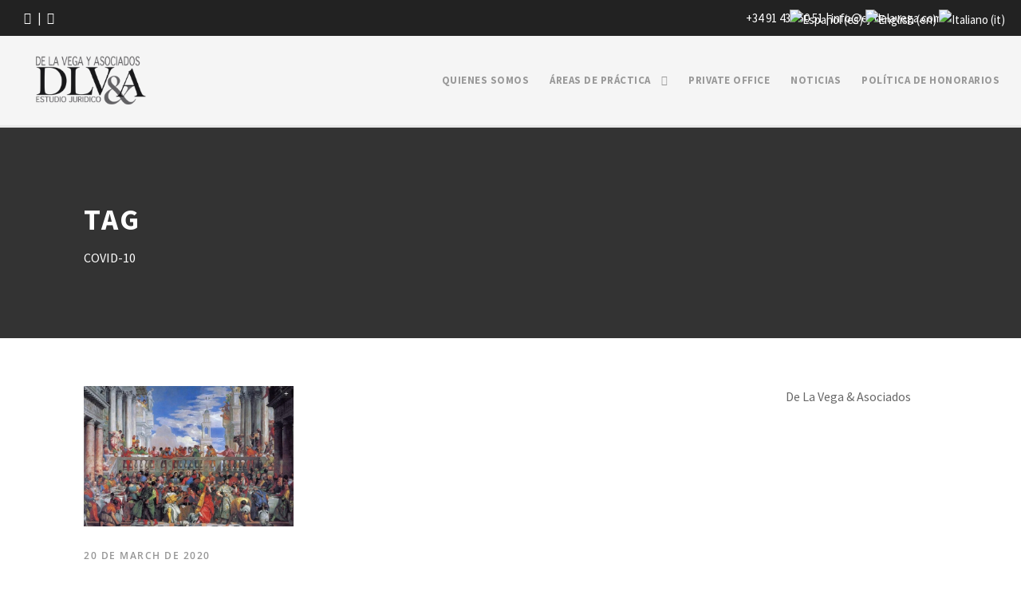

--- FILE ---
content_type: text/html; charset=UTF-8
request_url: https://delavegayasociados.com/tag/covid-10/
body_size: 26938
content:
<!DOCTYPE html>
<html lang="es" class="no-js">
<head>
	<meta charset="UTF-8">
	<meta name="viewport" content="width=device-width, initial-scale=1">
	<link rel="profile" href="http://gmpg.org/xfn/11">
	<link rel="pingback" href="https://delavegayasociados.com/xmlrpc.php">
	<meta name='robots' content='index, follow, max-image-preview:large, max-snippet:-1, max-video-preview:-1' />

	<!-- This site is optimized with the Yoast SEO plugin v26.7 - https://yoast.com/wordpress/plugins/seo/ -->
	<title>COVID-10 archivos - De La Vega y Asociados</title>
<link crossorigin data-rocket-preload as="font" href="https://delavegayasociados.com/wp-content/cache/fonts/1/google-fonts/fonts/s/opensans/v43/memvYaGs126MiZpBA-UvWbX2vVnXBbObj2OVTS-muw.woff2" rel="preload">
<link crossorigin data-rocket-preload as="font" href="https://delavegayasociados.com/wp-content/cache/fonts/1/google-fonts/fonts/s/sourcesanspro/v22/6xK3dSBYKcSV-LCoeQqfX1RYOo3qOK7l.woff2" rel="preload">
<link crossorigin data-rocket-preload as="font" href="https://delavegayasociados.com/wp-content/cache/fonts/1/google-fonts/fonts/s/sourcesanspro/v22/6xKydSBYKcSV-LCoeQqfX1RYOo3ig4vwlxdu.woff2" rel="preload">
<link crossorigin data-rocket-preload as="font" href="https://delavegayasociados.com/wp-content/cache/fonts/1/google-fonts/fonts/s/sourcesanspro/v22/6xKydSBYKcSV-LCoeQqfX1RYOo3iu4nwlxdu.woff2" rel="preload">
<link crossorigin data-rocket-preload as="font" href="https://delavegayasociados.com/wp-content/plugins/goodlayers-core/plugins/combine/fontawesome/fontawesome-webfont.woff2?v=4.6.3" rel="preload">
<link crossorigin data-rocket-preload as="font" href="https://delavegayasociados.com/wp-content/plugins/goodlayers-core/plugins/combine/elegant/ElegantIcons.woff" rel="preload">
<link crossorigin data-rocket-preload as="font" href="https://delavegayasociados.com/wp-content/plugins/revslider/public/assets/fonts/revicons/revicons.woff?5510888" rel="preload">
<style id="wpr-usedcss">img:is([sizes=auto i],[sizes^="auto," i]){contain-intrinsic-size:3000px 1500px}img.emoji{display:inline!important;border:none!important;box-shadow:none!important;height:1em!important;width:1em!important;margin:0 .07em!important;vertical-align:-.1em!important;background:0 0!important;padding:0!important}:where(.wp-block-button__link){border-radius:9999px;box-shadow:none;padding:calc(.667em + 2px) calc(1.333em + 2px);text-decoration:none}:root :where(.wp-block-button .wp-block-button__link.is-style-outline),:root :where(.wp-block-button.is-style-outline>.wp-block-button__link){border:2px solid;padding:.667em 1.333em}:root :where(.wp-block-button .wp-block-button__link.is-style-outline:not(.has-text-color)),:root :where(.wp-block-button.is-style-outline>.wp-block-button__link:not(.has-text-color)){color:currentColor}:root :where(.wp-block-button .wp-block-button__link.is-style-outline:not(.has-background)),:root :where(.wp-block-button.is-style-outline>.wp-block-button__link:not(.has-background)){background-color:initial;background-image:none}:where(.wp-block-calendar table:not(.has-background) th){background:#ddd}:where(.wp-block-columns){margin-bottom:1.75em}:where(.wp-block-columns.has-background){padding:1.25em 2.375em}:where(.wp-block-post-comments input[type=submit]){border:none}:where(.wp-block-cover-image:not(.has-text-color)),:where(.wp-block-cover:not(.has-text-color)){color:#fff}:where(.wp-block-cover-image.is-light:not(.has-text-color)),:where(.wp-block-cover.is-light:not(.has-text-color)){color:#000}:root :where(.wp-block-cover h1:not(.has-text-color)),:root :where(.wp-block-cover h2:not(.has-text-color)),:root :where(.wp-block-cover h3:not(.has-text-color)),:root :where(.wp-block-cover h4:not(.has-text-color)),:root :where(.wp-block-cover h5:not(.has-text-color)),:root :where(.wp-block-cover h6:not(.has-text-color)),:root :where(.wp-block-cover p:not(.has-text-color)){color:inherit}:where(.wp-block-file){margin-bottom:1.5em}:where(.wp-block-file__button){border-radius:2em;display:inline-block;padding:.5em 1em}:where(.wp-block-file__button):is(a):active,:where(.wp-block-file__button):is(a):focus,:where(.wp-block-file__button):is(a):hover,:where(.wp-block-file__button):is(a):visited{box-shadow:none;color:#fff;opacity:.85;text-decoration:none}:where(.wp-block-group.wp-block-group-is-layout-constrained){position:relative}:root :where(.wp-block-image.is-style-rounded img,.wp-block-image .is-style-rounded img){border-radius:9999px}:where(.wp-block-latest-comments:not([style*=line-height] .wp-block-latest-comments__comment)){line-height:1.1}:where(.wp-block-latest-comments:not([style*=line-height] .wp-block-latest-comments__comment-excerpt p)){line-height:1.8}:root :where(.wp-block-latest-posts.is-grid){padding:0}:root :where(.wp-block-latest-posts.wp-block-latest-posts__list){padding-left:0}ol,ul{box-sizing:border-box}:root :where(.wp-block-list.has-background){padding:1.25em 2.375em}:where(.wp-block-navigation.has-background .wp-block-navigation-item a:not(.wp-element-button)),:where(.wp-block-navigation.has-background .wp-block-navigation-submenu a:not(.wp-element-button)){padding:.5em 1em}:where(.wp-block-navigation .wp-block-navigation__submenu-container .wp-block-navigation-item a:not(.wp-element-button)),:where(.wp-block-navigation .wp-block-navigation__submenu-container .wp-block-navigation-submenu a:not(.wp-element-button)),:where(.wp-block-navigation .wp-block-navigation__submenu-container .wp-block-navigation-submenu button.wp-block-navigation-item__content),:where(.wp-block-navigation .wp-block-navigation__submenu-container .wp-block-pages-list__item button.wp-block-navigation-item__content){padding:.5em 1em}:root :where(p.has-background){padding:1.25em 2.375em}:where(p.has-text-color:not(.has-link-color)) a{color:inherit}:where(.wp-block-post-comments-form) input:not([type=submit]),:where(.wp-block-post-comments-form) textarea{border:1px solid #949494;font-family:inherit;font-size:1em}:where(.wp-block-post-comments-form) input:where(:not([type=submit]):not([type=checkbox])),:where(.wp-block-post-comments-form) textarea{padding:calc(.667em + 2px)}:where(.wp-block-post-excerpt){box-sizing:border-box;margin-bottom:var(--wp--style--block-gap);margin-top:var(--wp--style--block-gap)}:where(.wp-block-preformatted.has-background){padding:1.25em 2.375em}:where(.wp-block-search__button){border:1px solid #ccc;padding:6px 10px}:where(.wp-block-search__input){font-family:inherit;font-size:inherit;font-style:inherit;font-weight:inherit;letter-spacing:inherit;line-height:inherit;text-transform:inherit}:where(.wp-block-search__button-inside .wp-block-search__inside-wrapper){border:1px solid #949494;box-sizing:border-box;padding:4px}:where(.wp-block-search__button-inside .wp-block-search__inside-wrapper) .wp-block-search__input{border:none;border-radius:0;padding:0 4px}:where(.wp-block-search__button-inside .wp-block-search__inside-wrapper) .wp-block-search__input:focus{outline:0}:where(.wp-block-search__button-inside .wp-block-search__inside-wrapper) :where(.wp-block-search__button){padding:4px 8px}:root :where(.wp-block-separator.is-style-dots){height:auto;line-height:1;text-align:center}:root :where(.wp-block-separator.is-style-dots):before{color:currentColor;content:"···";font-family:serif;font-size:1.5em;letter-spacing:2em;padding-left:2em}:root :where(.wp-block-site-logo.is-style-rounded){border-radius:9999px}:where(.wp-block-social-links:not(.is-style-logos-only)) .wp-social-link{background-color:#f0f0f0;color:#444}:where(.wp-block-social-links:not(.is-style-logos-only)) .wp-social-link-amazon{background-color:#f90;color:#fff}:where(.wp-block-social-links:not(.is-style-logos-only)) .wp-social-link-bandcamp{background-color:#1ea0c3;color:#fff}:where(.wp-block-social-links:not(.is-style-logos-only)) .wp-social-link-behance{background-color:#0757fe;color:#fff}:where(.wp-block-social-links:not(.is-style-logos-only)) .wp-social-link-bluesky{background-color:#0a7aff;color:#fff}:where(.wp-block-social-links:not(.is-style-logos-only)) .wp-social-link-codepen{background-color:#1e1f26;color:#fff}:where(.wp-block-social-links:not(.is-style-logos-only)) .wp-social-link-deviantart{background-color:#02e49b;color:#fff}:where(.wp-block-social-links:not(.is-style-logos-only)) .wp-social-link-discord{background-color:#5865f2;color:#fff}:where(.wp-block-social-links:not(.is-style-logos-only)) .wp-social-link-dribbble{background-color:#e94c89;color:#fff}:where(.wp-block-social-links:not(.is-style-logos-only)) .wp-social-link-dropbox{background-color:#4280ff;color:#fff}:where(.wp-block-social-links:not(.is-style-logos-only)) .wp-social-link-etsy{background-color:#f45800;color:#fff}:where(.wp-block-social-links:not(.is-style-logos-only)) .wp-social-link-facebook{background-color:#0866ff;color:#fff}:where(.wp-block-social-links:not(.is-style-logos-only)) .wp-social-link-fivehundredpx{background-color:#000;color:#fff}:where(.wp-block-social-links:not(.is-style-logos-only)) .wp-social-link-flickr{background-color:#0461dd;color:#fff}:where(.wp-block-social-links:not(.is-style-logos-only)) .wp-social-link-foursquare{background-color:#e65678;color:#fff}:where(.wp-block-social-links:not(.is-style-logos-only)) .wp-social-link-github{background-color:#24292d;color:#fff}:where(.wp-block-social-links:not(.is-style-logos-only)) .wp-social-link-goodreads{background-color:#eceadd;color:#382110}:where(.wp-block-social-links:not(.is-style-logos-only)) .wp-social-link-google{background-color:#ea4434;color:#fff}:where(.wp-block-social-links:not(.is-style-logos-only)) .wp-social-link-gravatar{background-color:#1d4fc4;color:#fff}:where(.wp-block-social-links:not(.is-style-logos-only)) .wp-social-link-instagram{background-color:#f00075;color:#fff}:where(.wp-block-social-links:not(.is-style-logos-only)) .wp-social-link-lastfm{background-color:#e21b24;color:#fff}:where(.wp-block-social-links:not(.is-style-logos-only)) .wp-social-link-linkedin{background-color:#0d66c2;color:#fff}:where(.wp-block-social-links:not(.is-style-logos-only)) .wp-social-link-mastodon{background-color:#3288d4;color:#fff}:where(.wp-block-social-links:not(.is-style-logos-only)) .wp-social-link-medium{background-color:#000;color:#fff}:where(.wp-block-social-links:not(.is-style-logos-only)) .wp-social-link-meetup{background-color:#f6405f;color:#fff}:where(.wp-block-social-links:not(.is-style-logos-only)) .wp-social-link-patreon{background-color:#000;color:#fff}:where(.wp-block-social-links:not(.is-style-logos-only)) .wp-social-link-pinterest{background-color:#e60122;color:#fff}:where(.wp-block-social-links:not(.is-style-logos-only)) .wp-social-link-pocket{background-color:#ef4155;color:#fff}:where(.wp-block-social-links:not(.is-style-logos-only)) .wp-social-link-reddit{background-color:#ff4500;color:#fff}:where(.wp-block-social-links:not(.is-style-logos-only)) .wp-social-link-skype{background-color:#0478d7;color:#fff}:where(.wp-block-social-links:not(.is-style-logos-only)) .wp-social-link-snapchat{background-color:#fefc00;color:#fff;stroke:#000}:where(.wp-block-social-links:not(.is-style-logos-only)) .wp-social-link-soundcloud{background-color:#ff5600;color:#fff}:where(.wp-block-social-links:not(.is-style-logos-only)) .wp-social-link-spotify{background-color:#1bd760;color:#fff}:where(.wp-block-social-links:not(.is-style-logos-only)) .wp-social-link-telegram{background-color:#2aabee;color:#fff}:where(.wp-block-social-links:not(.is-style-logos-only)) .wp-social-link-threads{background-color:#000;color:#fff}:where(.wp-block-social-links:not(.is-style-logos-only)) .wp-social-link-tiktok{background-color:#000;color:#fff}:where(.wp-block-social-links:not(.is-style-logos-only)) .wp-social-link-tumblr{background-color:#011835;color:#fff}:where(.wp-block-social-links:not(.is-style-logos-only)) .wp-social-link-twitch{background-color:#6440a4;color:#fff}:where(.wp-block-social-links:not(.is-style-logos-only)) .wp-social-link-twitter{background-color:#1da1f2;color:#fff}:where(.wp-block-social-links:not(.is-style-logos-only)) .wp-social-link-vimeo{background-color:#1eb7ea;color:#fff}:where(.wp-block-social-links:not(.is-style-logos-only)) .wp-social-link-vk{background-color:#4680c2;color:#fff}:where(.wp-block-social-links:not(.is-style-logos-only)) .wp-social-link-wordpress{background-color:#3499cd;color:#fff}:where(.wp-block-social-links:not(.is-style-logos-only)) .wp-social-link-whatsapp{background-color:#25d366;color:#fff}:where(.wp-block-social-links:not(.is-style-logos-only)) .wp-social-link-x{background-color:#000;color:#fff}:where(.wp-block-social-links:not(.is-style-logos-only)) .wp-social-link-yelp{background-color:#d32422;color:#fff}:where(.wp-block-social-links:not(.is-style-logos-only)) .wp-social-link-youtube{background-color:red;color:#fff}:where(.wp-block-social-links.is-style-logos-only) .wp-social-link{background:0 0}:where(.wp-block-social-links.is-style-logos-only) .wp-social-link svg{height:1.25em;width:1.25em}:where(.wp-block-social-links.is-style-logos-only) .wp-social-link-amazon{color:#f90}:where(.wp-block-social-links.is-style-logos-only) .wp-social-link-bandcamp{color:#1ea0c3}:where(.wp-block-social-links.is-style-logos-only) .wp-social-link-behance{color:#0757fe}:where(.wp-block-social-links.is-style-logos-only) .wp-social-link-bluesky{color:#0a7aff}:where(.wp-block-social-links.is-style-logos-only) .wp-social-link-codepen{color:#1e1f26}:where(.wp-block-social-links.is-style-logos-only) .wp-social-link-deviantart{color:#02e49b}:where(.wp-block-social-links.is-style-logos-only) .wp-social-link-discord{color:#5865f2}:where(.wp-block-social-links.is-style-logos-only) .wp-social-link-dribbble{color:#e94c89}:where(.wp-block-social-links.is-style-logos-only) .wp-social-link-dropbox{color:#4280ff}:where(.wp-block-social-links.is-style-logos-only) .wp-social-link-etsy{color:#f45800}:where(.wp-block-social-links.is-style-logos-only) .wp-social-link-facebook{color:#0866ff}:where(.wp-block-social-links.is-style-logos-only) .wp-social-link-fivehundredpx{color:#000}:where(.wp-block-social-links.is-style-logos-only) .wp-social-link-flickr{color:#0461dd}:where(.wp-block-social-links.is-style-logos-only) .wp-social-link-foursquare{color:#e65678}:where(.wp-block-social-links.is-style-logos-only) .wp-social-link-github{color:#24292d}:where(.wp-block-social-links.is-style-logos-only) .wp-social-link-goodreads{color:#382110}:where(.wp-block-social-links.is-style-logos-only) .wp-social-link-google{color:#ea4434}:where(.wp-block-social-links.is-style-logos-only) .wp-social-link-gravatar{color:#1d4fc4}:where(.wp-block-social-links.is-style-logos-only) .wp-social-link-instagram{color:#f00075}:where(.wp-block-social-links.is-style-logos-only) .wp-social-link-lastfm{color:#e21b24}:where(.wp-block-social-links.is-style-logos-only) .wp-social-link-linkedin{color:#0d66c2}:where(.wp-block-social-links.is-style-logos-only) .wp-social-link-mastodon{color:#3288d4}:where(.wp-block-social-links.is-style-logos-only) .wp-social-link-medium{color:#000}:where(.wp-block-social-links.is-style-logos-only) .wp-social-link-meetup{color:#f6405f}:where(.wp-block-social-links.is-style-logos-only) .wp-social-link-patreon{color:#000}:where(.wp-block-social-links.is-style-logos-only) .wp-social-link-pinterest{color:#e60122}:where(.wp-block-social-links.is-style-logos-only) .wp-social-link-pocket{color:#ef4155}:where(.wp-block-social-links.is-style-logos-only) .wp-social-link-reddit{color:#ff4500}:where(.wp-block-social-links.is-style-logos-only) .wp-social-link-skype{color:#0478d7}:where(.wp-block-social-links.is-style-logos-only) .wp-social-link-snapchat{color:#fff;stroke:#000}:where(.wp-block-social-links.is-style-logos-only) .wp-social-link-soundcloud{color:#ff5600}:where(.wp-block-social-links.is-style-logos-only) .wp-social-link-spotify{color:#1bd760}:where(.wp-block-social-links.is-style-logos-only) .wp-social-link-telegram{color:#2aabee}:where(.wp-block-social-links.is-style-logos-only) .wp-social-link-threads{color:#000}:where(.wp-block-social-links.is-style-logos-only) .wp-social-link-tiktok{color:#000}:where(.wp-block-social-links.is-style-logos-only) .wp-social-link-tumblr{color:#011835}:where(.wp-block-social-links.is-style-logos-only) .wp-social-link-twitch{color:#6440a4}:where(.wp-block-social-links.is-style-logos-only) .wp-social-link-twitter{color:#1da1f2}:where(.wp-block-social-links.is-style-logos-only) .wp-social-link-vimeo{color:#1eb7ea}:where(.wp-block-social-links.is-style-logos-only) .wp-social-link-vk{color:#4680c2}:where(.wp-block-social-links.is-style-logos-only) .wp-social-link-whatsapp{color:#25d366}:where(.wp-block-social-links.is-style-logos-only) .wp-social-link-wordpress{color:#3499cd}:where(.wp-block-social-links.is-style-logos-only) .wp-social-link-x{color:#000}:where(.wp-block-social-links.is-style-logos-only) .wp-social-link-yelp{color:#d32422}:where(.wp-block-social-links.is-style-logos-only) .wp-social-link-youtube{color:red}:root :where(.wp-block-social-links .wp-social-link a){padding:.25em}:root :where(.wp-block-social-links.is-style-logos-only .wp-social-link a){padding:0}:root :where(.wp-block-social-links.is-style-pill-shape .wp-social-link a){padding-left:.6666666667em;padding-right:.6666666667em}:root :where(.wp-block-tag-cloud.is-style-outline){display:flex;flex-wrap:wrap;gap:1ch}:root :where(.wp-block-tag-cloud.is-style-outline a){border:1px solid;font-size:unset!important;margin-right:0;padding:1ch 2ch;text-decoration:none!important}:root :where(.wp-block-table-of-contents){box-sizing:border-box}:where(.wp-block-term-description){box-sizing:border-box;margin-bottom:var(--wp--style--block-gap);margin-top:var(--wp--style--block-gap)}:where(pre.wp-block-verse){font-family:inherit}:root{--wp--preset--font-size--normal:16px;--wp--preset--font-size--huge:42px}html :where(.has-border-color){border-style:solid}html :where([style*=border-top-color]){border-top-style:solid}html :where([style*=border-right-color]){border-right-style:solid}html :where([style*=border-bottom-color]){border-bottom-style:solid}html :where([style*=border-left-color]){border-left-style:solid}html :where([style*=border-width]){border-style:solid}html :where([style*=border-top-width]){border-top-style:solid}html :where([style*=border-right-width]){border-right-style:solid}html :where([style*=border-bottom-width]){border-bottom-style:solid}html :where([style*=border-left-width]){border-left-style:solid}html :where(img[class*=wp-image-]){height:auto;max-width:100%}:where(figure){margin:0 0 1em}html :where(.is-position-sticky){--wp-admin--admin-bar--position-offset:var(--wp-admin--admin-bar--height,0px)}@media screen and (max-width:600px){html :where(.is-position-sticky){--wp-admin--admin-bar--position-offset:0px}}:root{--wp--preset--aspect-ratio--square:1;--wp--preset--aspect-ratio--4-3:4/3;--wp--preset--aspect-ratio--3-4:3/4;--wp--preset--aspect-ratio--3-2:3/2;--wp--preset--aspect-ratio--2-3:2/3;--wp--preset--aspect-ratio--16-9:16/9;--wp--preset--aspect-ratio--9-16:9/16;--wp--preset--color--black:#000000;--wp--preset--color--cyan-bluish-gray:#abb8c3;--wp--preset--color--white:#ffffff;--wp--preset--color--pale-pink:#f78da7;--wp--preset--color--vivid-red:#cf2e2e;--wp--preset--color--luminous-vivid-orange:#ff6900;--wp--preset--color--luminous-vivid-amber:#fcb900;--wp--preset--color--light-green-cyan:#7bdcb5;--wp--preset--color--vivid-green-cyan:#00d084;--wp--preset--color--pale-cyan-blue:#8ed1fc;--wp--preset--color--vivid-cyan-blue:#0693e3;--wp--preset--color--vivid-purple:#9b51e0;--wp--preset--gradient--vivid-cyan-blue-to-vivid-purple:linear-gradient(135deg,rgba(6, 147, 227, 1) 0%,rgb(155, 81, 224) 100%);--wp--preset--gradient--light-green-cyan-to-vivid-green-cyan:linear-gradient(135deg,rgb(122, 220, 180) 0%,rgb(0, 208, 130) 100%);--wp--preset--gradient--luminous-vivid-amber-to-luminous-vivid-orange:linear-gradient(135deg,rgba(252, 185, 0, 1) 0%,rgba(255, 105, 0, 1) 100%);--wp--preset--gradient--luminous-vivid-orange-to-vivid-red:linear-gradient(135deg,rgba(255, 105, 0, 1) 0%,rgb(207, 46, 46) 100%);--wp--preset--gradient--very-light-gray-to-cyan-bluish-gray:linear-gradient(135deg,rgb(238, 238, 238) 0%,rgb(169, 184, 195) 100%);--wp--preset--gradient--cool-to-warm-spectrum:linear-gradient(135deg,rgb(74, 234, 220) 0%,rgb(151, 120, 209) 20%,rgb(207, 42, 186) 40%,rgb(238, 44, 130) 60%,rgb(251, 105, 98) 80%,rgb(254, 248, 76) 100%);--wp--preset--gradient--blush-light-purple:linear-gradient(135deg,rgb(255, 206, 236) 0%,rgb(152, 150, 240) 100%);--wp--preset--gradient--blush-bordeaux:linear-gradient(135deg,rgb(254, 205, 165) 0%,rgb(254, 45, 45) 50%,rgb(107, 0, 62) 100%);--wp--preset--gradient--luminous-dusk:linear-gradient(135deg,rgb(255, 203, 112) 0%,rgb(199, 81, 192) 50%,rgb(65, 88, 208) 100%);--wp--preset--gradient--pale-ocean:linear-gradient(135deg,rgb(255, 245, 203) 0%,rgb(182, 227, 212) 50%,rgb(51, 167, 181) 100%);--wp--preset--gradient--electric-grass:linear-gradient(135deg,rgb(202, 248, 128) 0%,rgb(113, 206, 126) 100%);--wp--preset--gradient--midnight:linear-gradient(135deg,rgb(2, 3, 129) 0%,rgb(40, 116, 252) 100%);--wp--preset--font-size--small:13px;--wp--preset--font-size--medium:20px;--wp--preset--font-size--large:36px;--wp--preset--font-size--x-large:42px;--wp--preset--spacing--20:0.44rem;--wp--preset--spacing--30:0.67rem;--wp--preset--spacing--40:1rem;--wp--preset--spacing--50:1.5rem;--wp--preset--spacing--60:2.25rem;--wp--preset--spacing--70:3.38rem;--wp--preset--spacing--80:5.06rem;--wp--preset--shadow--natural:6px 6px 9px rgba(0, 0, 0, .2);--wp--preset--shadow--deep:12px 12px 50px rgba(0, 0, 0, .4);--wp--preset--shadow--sharp:6px 6px 0px rgba(0, 0, 0, .2);--wp--preset--shadow--outlined:6px 6px 0px -3px rgba(255, 255, 255, 1),6px 6px rgba(0, 0, 0, 1);--wp--preset--shadow--crisp:6px 6px 0px rgba(0, 0, 0, 1)}:where(.is-layout-flex){gap:.5em}:where(.is-layout-grid){gap:.5em}:where(.wp-block-post-template.is-layout-flex){gap:1.25em}:where(.wp-block-post-template.is-layout-grid){gap:1.25em}:where(.wp-block-columns.is-layout-flex){gap:2em}:where(.wp-block-columns.is-layout-grid){gap:2em}:root :where(.wp-block-pullquote){font-size:1.5em;line-height:1.6}@font-face{font-display:swap;font-family:'Open Sans';font-style:normal;font-weight:300;font-stretch:100%;src:url(https://delavegayasociados.com/wp-content/cache/fonts/1/google-fonts/fonts/s/opensans/v43/memvYaGs126MiZpBA-UvWbX2vVnXBbObj2OVTS-muw.woff2) format('woff2');unicode-range:U+0000-00FF,U+0131,U+0152-0153,U+02BB-02BC,U+02C6,U+02DA,U+02DC,U+0304,U+0308,U+0329,U+2000-206F,U+20AC,U+2122,U+2191,U+2193,U+2212,U+2215,U+FEFF,U+FFFD}@font-face{font-display:swap;font-family:'Open Sans';font-style:normal;font-weight:400;font-stretch:100%;src:url(https://delavegayasociados.com/wp-content/cache/fonts/1/google-fonts/fonts/s/opensans/v43/memvYaGs126MiZpBA-UvWbX2vVnXBbObj2OVTS-muw.woff2) format('woff2');unicode-range:U+0000-00FF,U+0131,U+0152-0153,U+02BB-02BC,U+02C6,U+02DA,U+02DC,U+0304,U+0308,U+0329,U+2000-206F,U+20AC,U+2122,U+2191,U+2193,U+2212,U+2215,U+FEFF,U+FFFD}@font-face{font-display:swap;font-family:'Open Sans';font-style:normal;font-weight:600;font-stretch:100%;src:url(https://delavegayasociados.com/wp-content/cache/fonts/1/google-fonts/fonts/s/opensans/v43/memvYaGs126MiZpBA-UvWbX2vVnXBbObj2OVTS-muw.woff2) format('woff2');unicode-range:U+0000-00FF,U+0131,U+0152-0153,U+02BB-02BC,U+02C6,U+02DA,U+02DC,U+0304,U+0308,U+0329,U+2000-206F,U+20AC,U+2122,U+2191,U+2193,U+2212,U+2215,U+FEFF,U+FFFD}@font-face{font-display:swap;font-family:'Open Sans';font-style:normal;font-weight:700;font-stretch:100%;src:url(https://delavegayasociados.com/wp-content/cache/fonts/1/google-fonts/fonts/s/opensans/v43/memvYaGs126MiZpBA-UvWbX2vVnXBbObj2OVTS-muw.woff2) format('woff2');unicode-range:U+0000-00FF,U+0131,U+0152-0153,U+02BB-02BC,U+02C6,U+02DA,U+02DC,U+0304,U+0308,U+0329,U+2000-206F,U+20AC,U+2122,U+2191,U+2193,U+2212,U+2215,U+FEFF,U+FFFD}@font-face{font-display:swap;font-family:'Open Sans';font-style:normal;font-weight:800;font-stretch:100%;src:url(https://delavegayasociados.com/wp-content/cache/fonts/1/google-fonts/fonts/s/opensans/v43/memvYaGs126MiZpBA-UvWbX2vVnXBbObj2OVTS-muw.woff2) format('woff2');unicode-range:U+0000-00FF,U+0131,U+0152-0153,U+02BB-02BC,U+02C6,U+02DA,U+02DC,U+0304,U+0308,U+0329,U+2000-206F,U+20AC,U+2122,U+2191,U+2193,U+2212,U+2215,U+FEFF,U+FFFD}@font-face{font-display:swap;font-family:'Source Sans Pro';font-style:normal;font-weight:400;src:url(https://delavegayasociados.com/wp-content/cache/fonts/1/google-fonts/fonts/s/sourcesanspro/v22/6xK3dSBYKcSV-LCoeQqfX1RYOo3qOK7l.woff2) format('woff2');unicode-range:U+0000-00FF,U+0131,U+0152-0153,U+02BB-02BC,U+02C6,U+02DA,U+02DC,U+0304,U+0308,U+0329,U+2000-206F,U+20AC,U+2122,U+2191,U+2193,U+2212,U+2215,U+FEFF,U+FFFD}@font-face{font-display:swap;font-family:'Source Sans Pro';font-style:normal;font-weight:700;src:url(https://delavegayasociados.com/wp-content/cache/fonts/1/google-fonts/fonts/s/sourcesanspro/v22/6xKydSBYKcSV-LCoeQqfX1RYOo3ig4vwlxdu.woff2) format('woff2');unicode-range:U+0000-00FF,U+0131,U+0152-0153,U+02BB-02BC,U+02C6,U+02DA,U+02DC,U+0304,U+0308,U+0329,U+2000-206F,U+20AC,U+2122,U+2191,U+2193,U+2212,U+2215,U+FEFF,U+FFFD}@font-face{font-display:swap;font-family:'Source Sans Pro';font-style:normal;font-weight:900;src:url(https://delavegayasociados.com/wp-content/cache/fonts/1/google-fonts/fonts/s/sourcesanspro/v22/6xKydSBYKcSV-LCoeQqfX1RYOo3iu4nwlxdu.woff2) format('woff2');unicode-range:U+0000-00FF,U+0131,U+0152-0153,U+02BB-02BC,U+02C6,U+02DA,U+02DC,U+0304,U+0308,U+0329,U+2000-206F,U+20AC,U+2122,U+2191,U+2193,U+2212,U+2215,U+FEFF,U+FFFD}@font-face{font-display:swap;font-family:FontAwesome;src:url('https://delavegayasociados.com/wp-content/plugins/goodlayers-core/plugins/combine/fontawesome/fontawesome-webfont.eot?v=4.6.3');src:url('https://delavegayasociados.com/wp-content/plugins/goodlayers-core/plugins/combine/fontawesome/fontawesome-webfont.eot?#iefix&v=4.6.3') format('embedded-opentype'),url('https://delavegayasociados.com/wp-content/plugins/goodlayers-core/plugins/combine/fontawesome/fontawesome-webfont.woff2?v=4.6.3') format('woff2'),url('https://delavegayasociados.com/wp-content/plugins/goodlayers-core/plugins/combine/fontawesome/fontawesome-webfont.woff?v=4.6.3') format('woff'),url('https://delavegayasociados.com/wp-content/plugins/goodlayers-core/plugins/combine/fontawesome/fontawesome-webfont.ttf?v=4.6.3') format('truetype'),url('https://delavegayasociados.com/wp-content/plugins/goodlayers-core/plugins/combine/fontawesome/fontawesome-webfont.svg?v=4.6.3#fontawesomeregular') format('svg');font-weight:400;font-style:normal}.fa{display:inline-block;font:14px/1 FontAwesome;font-size:inherit;text-rendering:auto;-webkit-font-smoothing:antialiased;-moz-osx-font-smoothing:grayscale}.fa-bars:before{content:"\f0c9"}.fa-linkedin:before{content:"\f0e1"}.fa-angle-up:before{content:"\f106"}.fa-instagram:before{content:"\f16d"}@font-face{font-display:swap;font-family:ElegantIcons;src:url(https://delavegayasociados.com/wp-content/plugins/goodlayers-core/plugins/combine/elegant/ElegantIcons.eot);src:url(https://delavegayasociados.com/wp-content/plugins/goodlayers-core/plugins/combine/elegant/ElegantIcons.eot?#iefix) format('embedded-opentype'),url(https://delavegayasociados.com/wp-content/plugins/goodlayers-core/plugins/combine/elegant/ElegantIcons.woff) format('woff'),url(https://delavegayasociados.com/wp-content/plugins/goodlayers-core/plugins/combine/elegant/ElegantIcons.ttf) format('truetype'),url(https://delavegayasociados.com/wp-content/plugins/goodlayers-core/plugins/combine/elegant/ElegantIcons.svg#ElegantIcons) format('svg');font-weight:400;font-style:normal}.arrow_carrot-left,.arrow_carrot-right,.icon_clock_alt,.icon_documents_alt,.icon_folder-alt{font-family:ElegantIcons;speak:none;font-style:normal;font-weight:400;font-variant:normal;text-transform:none;line-height:1;-webkit-font-smoothing:antialiased}.arrow_carrot-left:before{content:"\34"}.arrow_carrot-right:before{content:"\35"}.icon_documents_alt:before{content:"\69"}.icon_folder-alt:before{content:"\6d"}.icon_clock_alt:before{content:"\7d"}.centered{margin-left:auto;margin-right:auto}.ilightbox-holder .ilightbox-container .ilightbox-caption,.ilightbox-holder .ilightbox-container .ilightbox-social,.ilightbox-loader,.ilightbox-loader *,.ilightbox-overlay,.ilightbox-thumbnails,.ilightbox-thumbnails *,.ilightbox-thumbnails .ilightbox-thumbnails-grid,.ilightbox-toolbar{-webkit-transform:translateZ(0);-moz-transform:translateZ(0)}.ilightbox-holder,.ilightbox-holder .ilightbox-container,.ilightbox-holder .ilightbox-container .ilightbox-caption,.ilightbox-holder .ilightbox-container .ilightbox-social,.ilightbox-holder .ilightbox-container .ilightbox-social *,.ilightbox-loader,.ilightbox-loader *,.ilightbox-overlay,.ilightbox-thumbnails,.ilightbox-thumbnails *,.ilightbox-toolbar,.ilightbox-toolbar *{float:none;margin:0;padding:0;border:0;outline:0;font-size:100%;line-height:100%;vertical-align:baseline;background:0 0;-webkit-touch-callout:none;-webkit-user-select:none;-moz-user-select:-moz-none;-khtml-user-select:none;-o-user-select:none;user-select:none}.ilightbox-noscroll{overflow:hidden}.ilightbox-closedhand *{cursor:url(https://delavegayasociados.com/wp-content/plugins/goodlayers-core/plugins/combine/closedhand.cur),default!important}.ilightbox-overlay{display:none;position:fixed;top:0;left:0;width:100%;height:100%;z-index:100000}.ilightbox-loader{position:fixed;z-index:100005;top:45%;left:-192px;padding-left:30px;opacity:.9;-webkit-border-radius:0 100px 100px 0;border-radius:0 100px 100px 0}.ilightbox-loader div{width:72px;height:72px;-webkit-border-radius:0 100px 100px 0;border-radius:0 100px 100px 0}.ilightbox-loader.horizontal{left:45%;top:-192px;padding:30px 0 0;-webkit-border-radius:0 0 100px 100px;border-radius:0 0 100px 100px}.ilightbox-loader.horizontal div{-webkit-border-radius:0 0 100px 100px;border-radius:0 0 100px 100px}.ilightbox-toolbar{display:none;position:fixed;z-index:100010}.ilightbox-toolbar a{float:left;cursor:pointer}.ilightbox-toolbar .ilightbox-next-button,.ilightbox-toolbar .ilightbox-prev-button{display:none}.ilightbox-thumbnails{display:block;position:fixed;z-index:100009}.ilightbox-thumbnails .ilightbox-thumbnails-container{display:block;position:relative}.ilightbox-thumbnails .ilightbox-thumbnails-grid{display:block;position:absolute}.ilightbox-thumbnails .ilightbox-thumbnails-grid .ilightbox-thumbnail{display:block;cursor:pointer;padding:10px;position:relative}.ilightbox-thumbnails .ilightbox-thumbnails-grid .ilightbox-thumbnail img{width:100%;height:100%;-webkit-border-radius:2px;border-radius:2px;-ms-interpolation-mode:bicubic}.ilightbox-thumbnails .ilightbox-thumbnails-grid .ilightbox-thumbnail .ilightbox-thumbnail-icon{width:100%;height:100%;position:absolute;top:0;left:0;opacity:.7}.ilightbox-thumbnails .ilightbox-thumbnails-grid .ilightbox-thumbnail .ilightbox-thumbnail-icon:hover{opacity:1}.ilightbox-holder{display:none;position:fixed;z-index:100003;-webkit-transform:none;-moz-transform:none}.ilightbox-holder.ilightbox-next,.ilightbox-holder.ilightbox-prev{cursor:pointer}.ilightbox-holder div.ilightbox-container{position:relative;width:100%;height:100%}.ilightbox-holder.supportTouch div.ilightbox-container{overflow:scroll;-webkit-overflow-scrolling:touch}.ilightbox-holder .ilightbox-container .ilightbox-caption{display:none;position:absolute;left:30px;right:30px;bottom:0;max-width:100%;padding:5px 10px;margin:0 auto;font-size:12px;line-height:150%;word-wrap:break-word;z-index:20003;-webkit-box-sizing:border-box;-moz-box-sizing:border-box;box-sizing:border-box;-webkit-border-radius:3px 3px 0 0;border-radius:3px 3px 0 0}.ilightbox-holder .ilightbox-container .ilightbox-social{display:none;position:absolute;left:10px;top:10px;padding:5px 5px 5px 0;z-index:20003;height:16px}.ilightbox-holder .ilightbox-container .ilightbox-social ul{float:left;list-style:none;height:16px}.ilightbox-holder .ilightbox-container .ilightbox-social ul li{display:inline}.ilightbox-holder .ilightbox-container .ilightbox-social ul li a{float:left;margin-left:5px;width:16px;height:16px;background-repeat:no-repeat;background-position:50%}.ilightbox-holder .ilightbox-container .ilightbox-social ul li.facebook a{background-image:url(https://delavegayasociados.com/wp-content/plugins/goodlayers-core/plugins/social_icons/facebook_16.png)}.ilightbox-holder .ilightbox-container .ilightbox-social ul li.digg a{background-image:url(https://delavegayasociados.com/wp-content/plugins/goodlayers-core/plugins/social_icons/digg_16.png)}.ilightbox-holder .ilightbox-container .ilightbox-social ul li.twitter a{background-image:url(https://delavegayasociados.com/wp-content/plugins/goodlayers-core/plugins/social_icons/twitter_16.png)}.ilightbox-holder .ilightbox-container .ilightbox-social ul li.delicious a{background-image:url(https://delavegayasociados.com/wp-content/plugins/goodlayers-core/plugins/social_icons/delicious_16.png)}.ilightbox-holder .ilightbox-container .ilightbox-social ul li.reddit a{background-image:url(https://delavegayasociados.com/wp-content/plugins/goodlayers-core/plugins/social_icons/reddit_16.png)}.ilightbox-holder .ilightbox-container .ilightbox-social ul li.googleplus a{background-image:url(https://delavegayasociados.com/wp-content/plugins/goodlayers-core/plugins/social_icons/google_plus_16.png)}.ilightbox-holder .ilightbox-alert{display:block;position:absolute;left:0;right:0;top:0;bottom:0;text-align:center;padding-top:100px;margin:auto;width:300px;height:50px}.ilightbox-holder .ilightbox-wrapper{width:100%;height:100%;overflow:auto;-webkit-overflow-scrolling:touch}.ilightbox-holder .ilightbox-inner-toolbar{position:relative;z-index:100}.ilightbox-holder .ilightbox-inner-toolbar .ilightbox-toolbar{position:absolute}.isMobile .ilightbox-thumbnails{display:none!important}.isMobile .ilightbox-toolbar .ilightbox-next-button,.isMobile .ilightbox-toolbar .ilightbox-prev-button{display:block}.ilightbox-overlay.dark{background:#000}.ilightbox-loader.dark{-webkit-box-shadow:#000 0 0 85px,#000 0 0 85px;box-shadow:#000 0 0 85px,#000 0 0 85px}.ilightbox-loader.dark div{background:url(https://delavegayasociados.com/wp-content/plugins/goodlayers-core/plugins/combine/skin-ilightbox/dark-skin/preloader.gif) center no-repeat #000}.ilightbox-holder.dark{padding:5px;background:#000;-webkit-box-shadow:0 0 15px hsla(0,0%,0%,.8);box-shadow:0 0 15px hsla(0,0%,0%,.8)}.ilightbox-holder.dark .ilightbox-container .ilightbox-caption{background:url(https://delavegayasociados.com/wp-content/plugins/goodlayers-core/plugins/combine/skin-ilightbox/dark-skin/caption-bg.png);color:#fff;text-shadow:0 1px #000}.ilightbox-holder.dark .ilightbox-container .ilightbox-social{background:url(https://delavegayasociados.com/wp-content/plugins/goodlayers-core/plugins/combine/skin-ilightbox/dark-skin/caption-bg.png);-webkit-border-radius:2px;border-radius:2px}.ilightbox-holder.dark .ilightbox-alert{background:url(https://delavegayasociados.com/wp-content/plugins/goodlayers-core/plugins/combine/skin-ilightbox/dark-skin/alert.png) center top no-repeat;color:#555}.ilightbox-toolbar.dark{top:11px;left:10px}.ilightbox-toolbar.dark a{width:25px;height:23px;background:url(https://delavegayasociados.com/wp-content/plugins/goodlayers-core/plugins/combine/skin-ilightbox/dark-skin/buttons.png) 7px 6px no-repeat #000}.ilightbox-toolbar.dark a.disabled{opacity:.2;cursor:default;background-color:#000!important}.ilightbox-toolbar.dark a:first-of-type{-webkit-border-bottom-left-radius:3px;-webkit-border-top-left-radius:3px;border-bottom-left-radius:3px;border-top-left-radius:3px}.ilightbox-toolbar.dark a:last-of-type{-webkit-border-bottom-right-radius:3px;-webkit-border-top-right-radius:3px;border-bottom-right-radius:3px;border-top-right-radius:3px}.ilightbox-toolbar.dark a.ilightbox-fullscreen{background-position:6px -33px;right:35px}.ilightbox-toolbar.dark a.ilightbox-fullscreen:hover{background-position:-31px -33px}.ilightbox-toolbar.dark a.ilightbox-play{background-position:8px -57px}.ilightbox-toolbar.dark a.ilightbox-play:hover{background-position:-32px -57px}.ilightbox-toolbar.dark a.ilightbox-pause{background-position:8px -83px}.ilightbox-toolbar.dark a.ilightbox-pause:hover{background-position:-32px -83px}.isMobile .ilightbox-toolbar.dark{background:#000;top:auto;bottom:0;left:0;width:100%;height:40px;text-align:center;-webkit-box-shadow:0 0 25px rgba(0,0,0,.8);box-shadow:0 0 25px rgba(0,0,0,.8)}.isMobile .ilightbox-toolbar.dark a{display:inline-block;float:none;width:50px;height:40px;background-size:50%;background-position:50%!important}.isMobile .ilightbox-toolbar.dark a:hover{background-color:#111}.isMobile .ilightbox-toolbar.dark a.ilightbox-fullscreen{background-image:url(https://delavegayasociados.com/wp-content/plugins/goodlayers-core/plugins/combine/skin-ilightbox/dark-skin/fullscreen-icon-64.png)}.isMobile .ilightbox-toolbar.dark a.ilightbox-next-button{background-image:url(https://delavegayasociados.com/wp-content/plugins/goodlayers-core/plugins/combine/skin-ilightbox/dark-skin/arrow-next-icon-64.png);background-position:52% 50%}.isMobile .ilightbox-toolbar.dark a.ilightbox-prev-button{background-image:url(https://delavegayasociados.com/wp-content/plugins/goodlayers-core/plugins/combine/skin-ilightbox/dark-skin/arrow-prev-icon-64.png);background-position:48% 50%}.isMobile .ilightbox-toolbar.dark a.ilightbox-play{background-image:url(https://delavegayasociados.com/wp-content/plugins/goodlayers-core/plugins/combine/skin-ilightbox/dark-skin/play-icon-64.png)}.isMobile .ilightbox-toolbar.dark a.ilightbox-pause{background-image:url(https://delavegayasociados.com/wp-content/plugins/goodlayers-core/plugins/combine/skin-ilightbox/dark-skin/pause-icon-64.png)}.ilightbox-holder.dark .ilightbox-inner-toolbar .ilightbox-title{font-size:18px;padding:10px 60px 10px 8px;color:#fff}.ilightbox-holder.dark .ilightbox-inner-toolbar .ilightbox-toolbar{left:auto;top:5px;right:5px}.ilightbox-holder.dark .ilightbox-inner-toolbar .ilightbox-toolbar a{-webkit-border-radius:0;border-radius:0;float:right}.ilightbox-holder.dark .ilightbox-inner-toolbar .ilightbox-toolbar a:first-of-type{-webkit-border-bottom-right-radius:3px;-webkit-border-top-right-radius:3px;border-bottom-right-radius:3px;border-top-right-radius:3px}.ilightbox-holder.dark .ilightbox-inner-toolbar .ilightbox-toolbar a:last-of-type{-webkit-border-bottom-left-radius:3px;-webkit-border-top-left-radius:3px;border-bottom-left-radius:3px;border-top-left-radius:3px}.ilightbox-thumbnails.dark .ilightbox-thumbnails-grid .ilightbox-thumbnail img{box-shadow:0 0 6px rgba(0,0,0,.9)}.ilightbox-thumbnails.dark .ilightbox-thumbnails-grid .ilightbox-thumbnail .ilightbox-thumbnail-video{background:url(https://delavegayasociados.com/wp-content/plugins/goodlayers-core/plugins/combine/skin-ilightbox/dark-skin/thumb-overlay-play.png) center no-repeat}.gdlr-core-item-pdb{padding-bottom:30px}.gdlr-core-media-image{line-height:0;position:relative}.gdlr-core-column-20{float:left;width:33.3333%}.gdlr-core-column-first{clear:left}.gdlr-core-pbf-sidebar-padding{padding-top:60px;padding-bottom:40px;position:relative}.gdlr-core-fluid-video-wrapper{width:100%;position:relative;padding:0}.gdlr-core-fluid-video-wrapper iframe{position:absolute;top:0;left:0;width:100%;height:100%}.gdlr-core-button{font-size:13px;font-weight:700;text-transform:uppercase;letter-spacing:.8px;padding:15px 33px;display:inline-block;-webkit-appearance:none;border-radius:27px;-moz-border-radius:27px;-webkit-border-radius:27px}.gdlr-core-button.gdlr-core-rectangle{border-radius:0;-moz-border-radius:0;-webkit-border-radius:0px}.gdlr-core-button i{vertical-align:middle}.gdlr-core-pagination a{cursor:pointer}.gdlr-core-pagination a.gdlr-core-active{cursor:default}.gdlr-core-pagination a,.gdlr-core-pagination span{white-space:nowrap;font-weight:700}.gdlr-core-pagination a.prev:before{content:"\f104";font-family:fontAwesome;line-height:1}.gdlr-core-pagination a.next:before{content:"\f105";font-family:fontAwesome;line-height:1}.gdlr-core-alert-box-item .gdlr-core-alert-box-remove{position:absolute;right:12px;top:12px;line-height:1;cursor:pointer}.gdlr-core-flipbox .gdlr-core-flipbox-back,.gdlr-core-flipbox .gdlr-core-flipbox-front{width:100%;overflow:hidden;position:relative}.gdlr-core-flipbox .gdlr-core-flipbox-back{display:none}.gdlr-core-flipbox.gdlr-core-after-init .gdlr-core-flipbox-back{display:block}.gdlr-core-flipbox .gdlr-core-flipbox-back,.gdlr-core-flipbox .gdlr-core-flipbox-front{padding:50px 40px 40px}.gdlr-core-accordion-item-tab .gdlr-core-accordion-item-content{display:none}.gdlr-core-accordion-item-tab.gdlr-core-active .gdlr-core-accordion-item-content{display:block}.gdlr-core-toggle-box-item-tab .gdlr-core-toggle-box-item-content{display:none}.gdlr-core-toggle-box-item-tab.gdlr-core-active .gdlr-core-toggle-box-item-content{display:block}.gdlr-core-tab-item .gdlr-core-tab-item-title-wrap{position:relative}.gdlr-core-tab-item .gdlr-core-tab-item-title{font-size:12px;text-transform:uppercase;letter-spacing:1.5px;font-weight:700;cursor:pointer;transition:background .2s,color .2s;-moz-transition:background .2s,color .2s;-o-transition:background .2s,color .2s;-webkit-transition:background .2s,color .2s}.gdlr-core-tab-style2-horizontal .gdlr-core-tab-item-title-wrap{border-bottom-width:2px;border-bottom-style:solid}.gdlr-core-tab-style2-horizontal .gdlr-core-tab-item-title{padding:0 28px 20px;display:inline-block}.gdlr-core-tab-style2-horizontal .gdlr-core-tab-item-title-line{position:absolute;border-bottom-width:2px;border-bottom-style:solid;bottom:-2px}.gdlr-core-tab-style2-vertical .gdlr-core-tab-item-title-wrap{max-width:40%}.gdlr-core-tab-style2-vertical .gdlr-core-tab-item-content-wrap{overflow:hidden}.gdlr-core-tab-style2-vertical .gdlr-core-tab-item-title-line{position:absolute;border-right-width:2px;border-right-style:solid}.gdlr-core-image-overlay-content{position:absolute;left:40px;right:40px;top:50%;line-height:1.55;display:block}.gdlr-core-blog-thumbnail img{margin:0}.gdlr-core-blog-info-wrapper .gdlr-core-head{margin-right:13px;vertical-align:middle}.gdlr-core-blog-info-wrapper .gdlr-core-head i{font-size:15px}.gdlr-core-blog-info-wrapper .gdlr-core-blog-info{display:inline-block;margin-right:25px;font-size:11px;font-weight:700;letter-spacing:1px;text-transform:uppercase}.gdlr-core-blog-info-wrapper .gdlr-core-blog-info:last-child{margin-right:0}.gdlr-core-blog-grid{margin-bottom:50px}.gdlr-core-flexslider.flexslider ul.slides>li .gdlr-core-blog-grid{margin-bottom:0}.gdlr-core-blog-grid .gdlr-core-blog-thumbnail{margin-bottom:27px}.gdlr-core-blog-grid .gdlr-core-blog-grid-date .gdlr-core-blog-info-date{font-size:12px;letter-spacing:1.5px;margin-bottom:7px;text-transform:uppercase;font-weight:600;display:block}.gdlr-core-blog-grid .gdlr-core-blog-grid-date .gdlr-core-blog-info-date .gdlr-core-head{display:none}.gdlr-core-blog-grid .gdlr-core-blog-title{font-size:25px;font-weight:800;margin-bottom:20px}.gdlr-core-blog-grid .gdlr-core-blog-content{margin-bottom:30px}.gdlr-core-blog-grid .gdlr-core-blog-info-wrapper{padding-top:12px;border-top-width:1px;border-top-style:solid}.gdlr-core-blog-grid .gdlr-core-excerpt-read-more{display:none}.gdlr-core-dropdown-tab .gdlr-core-dropdown-tab-title{font-size:13px;font-weight:800;padding:6px 14px 6px 18px;position:relative;float:left;margin-right:20px;cursor:pointer;border-radius:3px;-moz-border-radius:3px;-webkit-border-radius:3px}.gdlr-core-dropdown-tab .gdlr-core-dropdown-tab-title:after{content:"\f107";font-family:fontAwesome;margin-left:10px;float:right}.gdlr-core-dropdown-tab .gdlr-core-dropdown-tab-head-wrap{padding-top:5px;padding-bottom:5px;position:absolute;left:0;top:100%;display:none;z-index:1;border-radius:3px;-moz-border-radius:3px;-webkit-border-radius:3px;margin-top:5px;min-width:140px}.gdlr-core-dropdown-tab .gdlr-core-dropdown-tab-content-wrap{overflow:hidden;padding-top:4px}.gdlr-core-item-list.gdlr-core-animate-init{opacity:0}.gdlr-core-item-list.gdlr-core-animate-end{opacity:1}.gdlr-core-item-list.gdlr-core-animate-init.gdlr-core-animate{-webkit-animation-name:fadeInUp;animation-name:fadeInUp}[data-layout=masonry] .gdlr-core-item-list{opacity:0}[data-layout=masonry] .gdlr-core-item-list.gdlr-core-animate-end{opacity:1}[data-layout=masonry] .gdlr-core-item-list.gdlr-core-animate{-webkit-animation-name:fadeInUp;animation-name:fadeInUp}.gdlr-core-opacity-on-hover img,.gdlr-core-zoom-on-hover img{transition:opacity .3s ease-out,transform .3s ease-out,filter .3s ease-out;-moz-transition:opacity .3s ease-out,-moz-transform .3s ease-out,-moz-filter .3s ease-out;-o-transition:opacity .3s ease-out,-o-transform .3s ease-out,-o-filter .3s ease-out;-webkit-transition:opacity .3s ease-out,-webkit-transform .3s ease-out,-webkit-filter .3s ease-out}.gdlr-core-opacity-on-hover{background:#000}.gdlr-core-opacity-on-hover:hover img{opacity:.5}.gdlr-core-zoom-on-hover{overflow:hidden}.gdlr-core-zoom-on-hover:hover img{-webkit-transform:scale(1.1);transform:scale(1.1)}[data-gdlr-animation]{-webkit-animation-fill-mode:both;animation-fill-mode:both}@-webkit-keyframes fadeInUp{from{opacity:0;-webkit-transform:translate3d(0,50px,0);transform:translate3d(0,50px,0)}to{opacity:1;-webkit-transform:none;transform:none}}@keyframes fadeInUp{from{opacity:0;-webkit-transform:translate3d(0,50px,0);transform:translate3d(0,50px,0)}to{opacity:1;-webkit-transform:none;transform:none}}@-webkit-keyframes bounce{20%,53%,80%,from,to{-webkit-animation-timing-function:cubic-bezier(0.215,0.610,0.355,1.000);animation-timing-function:cubic-bezier(0.215,0.610,0.355,1.000);-webkit-transform:translate3d(0,0,0);transform:translate3d(0,0,0)}40%,43%{-webkit-animation-timing-function:cubic-bezier(0.755,0.050,0.855,0.060);animation-timing-function:cubic-bezier(0.755,0.050,0.855,0.060);-webkit-transform:translate3d(0,-30px,0);transform:translate3d(0,-30px,0)}70%{-webkit-animation-timing-function:cubic-bezier(0.755,0.050,0.855,0.060);animation-timing-function:cubic-bezier(0.755,0.050,0.855,0.060);-webkit-transform:translate3d(0,-15px,0);transform:translate3d(0,-15px,0)}90%{-webkit-transform:translate3d(0,-4px,0);transform:translate3d(0,-4px,0)}}@keyframes bounce{20%,53%,80%,from,to{-webkit-animation-timing-function:cubic-bezier(0.215,0.610,0.355,1.000);animation-timing-function:cubic-bezier(0.215,0.610,0.355,1.000);-webkit-transform:translate3d(0,0,0);transform:translate3d(0,0,0)}40%,43%{-webkit-animation-timing-function:cubic-bezier(0.755,0.050,0.855,0.060);animation-timing-function:cubic-bezier(0.755,0.050,0.855,0.060);-webkit-transform:translate3d(0,-30px,0);transform:translate3d(0,-30px,0)}70%{-webkit-animation-timing-function:cubic-bezier(0.755,0.050,0.855,0.060);animation-timing-function:cubic-bezier(0.755,0.050,0.855,0.060);-webkit-transform:translate3d(0,-15px,0);transform:translate3d(0,-15px,0)}90%{-webkit-transform:translate3d(0,-4px,0);transform:translate3d(0,-4px,0)}}.bounce{-webkit-animation-name:bounce;animation-name:bounce;-webkit-transform-origin:center bottom;transform-origin:center bottom}@-webkit-keyframes swing{20%{-webkit-transform:rotate3d(0,0,1,15deg);transform:rotate3d(0,0,1,15deg)}40%{-webkit-transform:rotate3d(0,0,1,-10deg);transform:rotate3d(0,0,1,-10deg)}60%{-webkit-transform:rotate3d(0,0,1,5deg);transform:rotate3d(0,0,1,5deg)}80%{-webkit-transform:rotate3d(0,0,1,-5deg);transform:rotate3d(0,0,1,-5deg)}to{-webkit-transform:rotate3d(0,0,1,0deg);transform:rotate3d(0,0,1,0deg)}}@keyframes swing{20%{-webkit-transform:rotate3d(0,0,1,15deg);transform:rotate3d(0,0,1,15deg)}40%{-webkit-transform:rotate3d(0,0,1,-10deg);transform:rotate3d(0,0,1,-10deg)}60%{-webkit-transform:rotate3d(0,0,1,5deg);transform:rotate3d(0,0,1,5deg)}80%{-webkit-transform:rotate3d(0,0,1,-5deg);transform:rotate3d(0,0,1,-5deg)}to{-webkit-transform:rotate3d(0,0,1,0deg);transform:rotate3d(0,0,1,0deg)}}.swing{-webkit-transform-origin:top center;transform-origin:top center;-webkit-animation-name:swing;animation-name:swing}.gdlr-core-sly-slider{width:100%;padding:0;overflow:hidden}.gdlr-core-sly-slider .slides{margin:0;padding:0;list-style:none;width:99999px}.gdlr-core-sly-slider .slides li{float:left}.gdlr-core-sly-slider .slides li:first-child{margin-left:0}.gdlr-core-sly-slider .slides li:last-child{margin-right:0}.gdlr-core-sly-slider .slides li .gdlr-core-media-image img{max-height:100%;width:auto}.gdlr-core-sly-slider .slides:after{content:" ";display:block;clear:both;visibility:hidden;line-height:0;height:0}.gdlr-core-sly-scroll{background:#eee}.gdlr-core-sly-scroll{height:8px;margin-top:30px}.gdlr-core-flexslider.flexslider ul.slides{zoom:1;margin-left:0;margin-bottom:0;list-style:none}.gdlr-core-flexslider.flexslider ul.slides:after{content:" ";display:block;clear:both;visibility:hidden;line-height:0;height:0}.gdlr-core-flexslider.flexslider ul.slides>li{margin-bottom:0;display:none;-webkit-backface-visibility:hidden}.gdlr-core-flexslider.flexslider ul.slides>li .gdlr-core-item-list{margin-bottom:0}.gdlr-core-flexslider.flexslider[data-type=carousel] ul.slides>li{margin-left:0}.gdlr-core-flexslider.flexslider[data-type=slider] ul.slides>li{text-align:center}.gdlr-core-flexslider{position:relative}.gdlr-core-flexslider .flex-direction-nav{margin-left:0;list-style:none;margin-bottom:0}.gdlr-core-flexslider .flex-direction-nav li{position:absolute;line-height:1;top:50%;margin-top:-24px;z-index:98}.gdlr-core-flexslider .flex-direction-nav li a{display:block;padding:14px;background:#000;background:rgba(0,0,0,.6);color:#fff;border-radius:50%;-moz-border-radius:50%;-webkit-border-radius:50%}.gdlr-core-flexslider .flex-direction-nav li a i{font-size:18px;width:18px;text-align:center;display:block}.gdlr-core-flexslider .flex-direction-nav .flex-nav-prev{left:35px}.gdlr-core-flexslider .flex-direction-nav .flex-nav-next{right:35px}.gdlr-core-flexslider[data-nav=both] .flex-direction-nav li{margin-top:-45px}.gdlr-core-flexslider[data-nav=navigation-outer] .flex-direction-nav .flex-nav-prev{left:-85px;padding-right:40px}.gdlr-core-flexslider[data-nav=navigation-outer] .flex-direction-nav .flex-nav-next{right:-85px;padding-left:40px}.gdlr-core-flexslider[data-nav=navigation-outer] .flex-direction-nav .flex-nav-next a,.gdlr-core-flexslider[data-nav=navigation-outer] .flex-direction-nav .flex-nav-prev a{opacity:0;transition:opacity .3s;-moz-transition:opacity .3s;-o-transition:opacity .3s;-webkit-transition:opacity .3s}.gdlr-core-flexslider[data-nav=navigation-outer]:hover .flex-direction-nav .flex-nav-next a,.gdlr-core-flexslider[data-nav=navigation-outer]:hover .flex-direction-nav .flex-nav-prev a{opacity:1}.gdlr-core-flexslider-nav .flex-direction-nav{margin-left:0;list-style:none;zoom:1}.gdlr-core-flexslider-nav .flex-direction-nav:after{content:" ";display:block;clear:both;visibility:hidden;line-height:0;height:0}.gdlr-core-flexslider[data-effect=kenburn] img{animation-duration:15s;-webkit-animation-duration:15s}.gdlr-core-flexslider[data-effect=kenburn] li{overflow:hidden}.gdlr-core-flexslider[data-effect=kenburn] li.gdlr-core-active img{-webkit-animation-name:kenBurn;animation-name:kenBurn;-webkit-transform:scale(1.3);transform:scale(1.3)}@-webkit-keyframes kenBurn{from{-webkit-transform:scale(1);transform:scale(1)}to{-webkit-transform:scale(1.3);transform:scale(1.3)}}@keyframes kenBurn{from{-webkit-transform:scale(1);transform:scale(1)}to{-webkit-transform:scale(1.3);transform:scale(1.3)}}@media only screen and (max-width:999px){.gdlr-core-flexslider .flex-direction-nav,.gdlr-core-flexslider-nav{display:none}}@media only screen and (max-width:767px){.gdlr-core-column-20{width:100%}}body.ilightbox-noscroll{overflow:auto}a,address,audio,body,canvas,caption,center,code,div,dl,dt,em,fieldset,footer,form,h3,h6,header,html,i,iframe,img,label,legend,li,menu,object,ol,p,progress,s,span,sub,table,tbody,td,time,tr,tt,ul,video{border:0;outline:0;vertical-align:baseline;background:0 0;margin:0;padding:0}footer,header{display:block}ol{list-style:decimal}ul{list-style:disc}ul ul{list-style:circle}table{border-collapse:collapse;border-spacing:0}button,input[type=button],input[type=submit]{margin:0;padding:0}a img,input,select{vertical-align:middle}em,i{font-style:italic}html{box-sizing:border-box;-moz-box-sizing:border-box;-webkit-box-sizing:border-box}*,:after,:before{box-sizing:inherit;-moz-box-sizing:inherit;-webkit-box-sizing:inherit}body{-webkit-font-smoothing:antialiased;-moz-osx-font-smoothing:grayscale;word-wrap:break-word;word-break:break-word}p{margin-bottom:20px}ol,ul{margin-left:35px;margin-bottom:20px}dl{margin-bottom:20px}dl dt{font-weight:700;margin-top:10px}dl dt:first-child{margin-top:0}h3,h6{line-height:1.2;margin-bottom:20px}.clear{display:block;clear:both;visibility:hidden;line-height:0;height:0;zoom:1}.clearfix{zoom:1}.clearfix:after{content:" ";display:block;clear:both;visibility:hidden;line-height:0;height:0}.navigation{text-align:right;margin-bottom:30px}.navigation a,.navigation span{margin:0 5px}.infinite-body-outer-wrapper{position:relative;overflow:hidden}.infinite-body-wrapper.infinite-with-frame{position:relative}.infinite-page-wrapper{clear:both}.infinite-container{margin-left:auto;margin-right:auto}.infinite-column-12{float:left;width:20%}.infinite-column-20{float:left;width:33.3333%}.infinite-column-48{float:left;width:80%}.infinite-sidebar-right{float:right}.infinite-sidebar-center{float:none;display:inline-block}.infinite-content-area{padding-top:60px;padding-bottom:40px}.infinite-sidebar-area{padding-top:60px}.infinite-line-height-0{line-height:0}a,button{text-decoration:none;transition:background .3s,color .3s,border-color .3s;-moz-transition:background .3s,color .3s,border-color .3s;-o-transition:background .3s,color .3s,border-color .3s;-webkit-transition:background .3s,color .3s,border-color .3s}img{max-width:100%;height:auto}.infinite-left-align{text-align:left}.infinite-body-wrapper{overflow:hidden;z-index:1}input,textarea{border-width:1px 1px 2px;border-style:solid}input:focus,textarea:focus{outline:0}input[type=button],input[type=reset],input[type=submit]{font-size:13px;font-weight:700;text-transform:uppercase;letter-spacing:.8px;padding:15px 33px;display:inline-block;-webkit-appearance:none}input[type=button],input[type=reset],input[type=submit]{border-width:0;border-style:solid;cursor:pointer;transition:background .3s,color .3s,border-color .3s;-moz-transition:background .3s,color .3s,border-color .3s;-o-transition:background .3s,color .3s,border-color .3s;-webkit-transition:background .3s,color .3s,border-color .3s}input[type=button]:focus,input[type=reset]:focus,input[type=submit]:focus{outline:0}.infinite-page-preload{position:fixed;z-index:999999;top:0;right:0;bottom:0;left:0;background-color:#fff;background-image:url('https://delavegayasociados.com/wp-content/themes/Delavega/images/preload.gif');background-position:center;background-repeat:no-repeat}.infinite-page-preload.infinite-out{background-image:none}.infinite-top-bar{position:relative;border-bottom-style:solid}.infinite-top-bar-background{position:absolute;right:0;left:0;top:0;bottom:0}.infinite-top-bar-container{position:relative;margin-left:auto;margin-right:auto}.infinite-top-bar-left{float:left}.infinite-top-bar-right{float:right}.infinite-top-bar-right-text{display:inline}.infinite-mm-menu-wrap{display:none}.infinite-mobile-button-hamburger-with-border{font-size:16px;padding:6px;line-height:0;width:32px;height:32px;text-align:center;display:inline-block;border-width:2px;border-style:solid;border-radius:3px;-moz-border-radius:3px;-webkit-border-radius:3px;box-sizing:border-box;-moz-box-sizing:border-box;-webkit-box-sizing:border-box}.infinite-mobile-menu{float:left;margin-top:-8px;margin-left:30px}.infinite-mobile-menu-right{position:absolute;right:30px;top:50%;margin-top:-9px}.infinite-navigation .sf-menu{display:inline-block;line-height:1.7;text-align:left;margin-bottom:0}.infinite-navigation .sf-menu>li:first-child{padding-left:0}.infinite-navigation .sf-menu>li:last-child{padding-right:0}.infinite-navigation .sf-menu>li>a{letter-spacing:.5px}.infinite-navigation-submenu-indicator .sf-menu>li>a.sf-with-ul-pre:after{display:inline-block;margin-left:13px;content:"\f107";font-family:fontAwesome}.infinite-navigation .sf-menu>.infinite-normal-menu li{padding:1px 11px}.infinite-navigation .sf-menu>.infinite-normal-menu li:first-child{padding-top:12px}.infinite-navigation .sf-menu>.infinite-normal-menu li:last-child{padding-bottom:12px}.infinite-navigation .sf-menu>.infinite-normal-menu li>a{display:block;padding:6px 12px}.infinite-navigation .sf-menu>.infinite-normal-menu li>a.sf-with-ul-pre:after{float:right;margin-left:18px;content:"\f105";font-family:fontAwesome}.infinite-navigation .sf-menu>.infinite-normal-menu .sub-menu{font-size:14px}.infinite-navigation .infinite-navigation-slide-bar{border-bottom-width:3px;border-bottom-style:solid;position:absolute;display:none;margin-top:-8px;padding-top:5px;overflow:hidden}.infinite-navigation .infinite-navigation-slide-bar:before{content:" ";display:block;width:0;height:0;position:absolute;left:50%;margin-left:-3px;bottom:0;border-width:0 5px 5px;border-style:solid;border-color:transparent}.infinite-bullet-anchor{position:fixed;top:50%;right:30px;margin-top:-50px;z-index:10;opacity:0;transition:opacity .2s;-moz-transition:opacity .2s;-o-transition:opacity .2s;-webkit-transition:opacity .2s}.infinite-bullet-anchor.infinite-init{opacity:1}.infinite-bullet-anchor a{display:block;width:17px;height:17px;margin-bottom:5px;overflow:hidden;border-width:1px;border-style:solid;border-color:transparent;border-radius:50%;-moz-border-radius:50%;-webkit-border-radius:50%}.infinite-bullet-anchor a:before{content:" ";width:9px;height:9px;margin:3px;display:block;overflow:hidden;border-radius:50%;-moz-border-radius:50%;-webkit-border-radius:50%;transition:background-color .2s;-moz-transition:background-color .2s;-o-transition:background-color .2s;-webkit-transition:background-color .2s}.infinite-top-search-wrap input.search-field{border-bottom-color:#303030;color:#fff}.infinite-top-search-wrap .infinite-top-search-close{color:#fff}.infinite-top-search-wrap input::-webkit-input-placeholder{color:#fff}.infinite-top-search-wrap input::-moz-placeholder{color:#fff}.infinite-top-search-wrap input:-ms-input-placeholder{color:#fff}.infinite-top-search-wrap input:-moz-placeholder{color:#fff}.infinite-top-search-wrap{position:fixed;left:0;right:0;top:0;bottom:0;z-index:9999;overflow-y:auto;display:none}.infinite-top-search-wrap form{max-width:630px;margin-left:auto;margin-right:auto;position:relative}.infinite-top-search-wrap input.search-field{background:0 0;width:100%;border-width:0 0 3px;font-size:40px;padding:0 120px 25px 0;line-height:48px;letter-spacing:.5px}.infinite-top-search-wrap input.search-submit{position:absolute;top:0;right:52px;width:48px;height:48px;padding:0;opacity:0}.infinite-top-search-wrap .infinite-top-search-close{font-size:48px;position:absolute;right:0;top:0;line-height:48px;width:48px;text-align:center;cursor:pointer}.infinite-overlay-menu-content{position:fixed;left:0;right:0;top:0;bottom:0;z-index:9999;overflow-y:auto;display:none}.infinite-overlay-menu-content ul.menu{list-style:none;text-align:center;padding-top:140px;padding-bottom:180px;max-width:570px;margin-left:auto;margin-right:auto}.infinite-overlay-menu-content ul.menu>li{font-size:23px;font-weight:700;text-transform:uppercase;opacity:0;margin-bottom:17px;padding-bottom:17px;letter-spacing:1px;border-bottom-width:1px;border-bottom-style:solid;-webkit-transform:translate3d(0,-30px,0);transform:translate3d(0,-30px,0);transition:opacity .3s,transform .3s;-moz-transition:opacity .3s,-moz-transform .3s;-o-transition:opacity .3s,-o-transform .3s;-webkit-transition:opacity .3s,-webkit-transform .3s}.infinite-overlay-menu-content.infinite-active ul.menu>li{opacity:1;-webkit-transform:none;transform:none}.infinite-overlay-menu-content ul.sub-menu{display:none;padding-top:25px;padding-bottom:10px;list-style:none;margin-left:0}.infinite-overlay-menu-content ul.sub-menu>li{font-size:14px;text-transform:none;font-weight:400;margin-bottom:15px}.infinite-overlay-menu-content ul.sub-menu ul.sub-menu{max-width:380px;margin:25px auto;border-top-width:1px;border-bottom-width:1px;border-style:solid}.infinite-overlay-menu-content .infinite-overlay-menu-close{line-height:1;font-size:48px;position:absolute;left:50%;top:60px;margin-left:-24px;cursor:pointer}.infinite-overlay-menu-content .infinite-overlay-menu-close:after{content:"\4d";font-family:elegantIcons}.infinite-overlay-menu-content ul li.menu-item-has-children>a:after{content:"\f107";font-family:fontAwesome;margin-left:15px}.infinite-logo{position:relative}.infinite-header-container{position:relative;margin-left:auto;margin-right:auto}.infinite-header-container-inner{position:relative}.infinite-header-style-plain{position:relative;border-bottom-style:solid}.infinite-header-style-plain .infinite-navigation{line-height:0}.infinite-header-style-plain .infinite-header-background{position:absolute;right:0;left:0;top:0;bottom:0}.infinite-header-style-plain.infinite-style-menu-right .infinite-logo{float:left}.infinite-header-style-plain.infinite-style-menu-right .infinite-navigation{float:right}.infinite-header-style-plain.infinite-style-menu-right .infinite-main-menu{display:inline-block;vertical-align:top}.infinite-header-side-nav{position:fixed;top:0;bottom:0;z-index:99}.infinite-header-side-nav.infinite-allow-slide{position:absolute;bottom:auto}.infinite-header-side-nav.infinite-fix-bottom{position:fixed;top:auto;bottom:0}.infinite-header-side-nav.infinite-fix-top{position:fixed}.infinite-header-side-nav .infinite-pos-bottom,.infinite-header-side-nav.infinite-style-middle .infinite-pos-middle{opacity:0;transition:opacity .3s;-moz-transition:opacity .3s;-o-transition:opacity .3s;-webkit-transition:opacity .3s}.infinite-header-side-nav .infinite-pos-bottom.infinite-active,.infinite-header-side-nav.infinite-style-middle .infinite-pos-middle.infinite-active{opacity:1}.infinite-sticky-navigation.infinite-style-fixed .infinite-logo,.infinite-sticky-navigation.infinite-style-fixed .infinite-navigation,.infinite-sticky-navigation.infinite-style-fixed .infinite-navigation .sf-menu>li>a{transition:background .3s,color .3s,border-color .3s,padding .2s;-moz-transition:background .3s,color .3s,border-color .3s,padding .2s;-o-transition:background .3s,color .3s,border-color .3s,padding .2s;-webkit-transition:background .3s,color .3s,border-color .3s,padding .2s}.infinite-sticky-navigation.infinite-style-fixed.infinite-animate-fixed-navigation .infinite-logo-inner img{transition:height .2s;-moz-transition:height .2s;-o-transition:height .2s;-webkit-transition:height .2s}.infinite-fixed-navigation.infinite-style-fixed,.infinite-fixed-navigation.infinite-style-slide{position:fixed;top:0;left:0;right:0;z-index:99;box-shadow:0 1px 2px rgba(0,0,0,.1);-webkit-box-shadow:0 1px 2px rgba(0,0,0,.1)}.infinite-fixed-navigation.infinite-style-slide .infinite-logo-inner img{max-height:35px!important;width:auto}.infinite-animate-fixed-navigation.infinite-header-style-plain .infinite-logo{padding-top:20px;padding-bottom:20px}.infinite-animate-fixed-navigation.infinite-header-style-plain .infinite-navigation{padding-top:30px}.infinite-animate-fixed-navigation.infinite-header-style-plain .infinite-navigation .sf-menu>li>a{padding-bottom:25px;line-height:20px}.infinite-animate-fixed-navigation.infinite-header-style-plain.infinite-animate-logo-height .infinite-logo-inner img{height:35px!important;width:auto}.infinite-page-title-wrap{background-image:url('https://delavegayasociados.com/wp-content/themes/Delavega/images/page-title-background.jpg');background-position:center;background-size:cover;position:relative}.infinite-page-title-wrap .infinite-page-title-overlay{position:absolute;top:0;right:0;bottom:0;left:0}.infinite-page-title-wrap .infinite-page-title-container{position:relative}.infinite-page-title-wrap .infinite-page-title{text-transform:uppercase;letter-spacing:2px}.infinite-page-title-wrap.infinite-style-small .infinite-page-title{font-size:37px;margin-bottom:0}.infinite-page-title-wrap.infinite-style-small .infinite-page-caption{font-size:16px;margin-top:13px}.infinite-page-title-wrap.infinite-style-small .infinite-page-title-content{padding-top:93px;padding-bottom:87px}.infinite-footer-wrapper .infinite-footer-container{overflow:hidden}.infinite-footer-wrapper .infinite-footer-column{padding-bottom:1029px;margin-bottom:-1020px;border-left:1px;border-style:solid;border-color:inherit;padding-left:30px;padding-right:30px}.infinite-footer-wrapper .infinite-footer-column:first-child{border:none}.infinite-footer-wrapper .widget{margin-bottom:60px}.infinite-footer-wrapper .widget:last-child{margin-bottom:0}.infinite-fixed-footer{position:fixed;left:0;right:0;bottom:0}.infinite-footer-back-to-top-button{position:fixed;z-index:9;right:30px;bottom:30px;font-size:18px;line-height:20px;width:45px;height:45px;text-align:center;padding:12px;cursor:pointer;opacity:0;border-radius:50%;-moz-border-radius:50%;-webkit-border-radius:50%;pointer-events:none;transition:opacity .3s;-moz-transition:opacity .3s;-o-transition:opacity .3s;-webkit-transition:opacity .3s}.infinite-footer-back-to-top-button.infinite-scrolled{opacity:1;pointer-events:auto}.infinite-footer-wrapper{padding-top:70px;padding-bottom:50px}.infinite-sidebar-area .infinite-widget{margin-bottom:55px}table{width:100%;text-align:center;border-spacing:2px;border-collapse:separate;margin-bottom:20px}table tr td{padding:15px 0}.infinite-mobile-header-wrap{display:none;position:relative}.infinite-mobile-header{padding-top:15px;padding-bottom:15px;z-index:9999;box-shadow:0 1px 2px rgba(0,0,0,.1);-webkit-box-shadow:0 1px 2px rgba(0,0,0,.1)}.infinite-mobile-header.infinite-fixed-navigation{display:none}.infinite-mobile-header .infinite-mobile-header-container{position:relative}.infinite-mobile-header .infinite-logo{padding:0 15px}.infinite-mobile-header .infinite-logo-inner{line-height:45px;margin-right:80px}.infinite-mobile-header .infinite-logo-inner img{vertical-align:middle;width:auto}@media only screen and (max-width:999px){body{width:100%;overflow-x:hidden}.infinite-bullet-anchor{display:none}.infinite-top-bar{display:none}.infinite-header-side-nav,.infinite-header-transparent-substitute,.infinite-header-wrap.infinite-header-style-plain,.infinite-sticky-navigation{display:none!important}.infinite-mobile-header-wrap{display:block}.infinite-mobile-header-wrap .infinite-top-bar{display:block}.infinite-mobile-header-wrap .infinite-top-bar{font-size:13px}.infinite-mobile-header-wrap .infinite-top-bar-left,.infinite-mobile-header-wrap .infinite-top-bar-right{padding-top:0;padding-bottom:0}.infinite-mobile-header.infinite-fixed-navigation{display:block}}@media only screen and (max-width:767px){body.infinite-body-front .infinite-container{max-width:500px;padding-left:15px;padding-right:15px}.infinite-column-12,.infinite-column-20,.infinite-column-48{width:100%}.infinite-mobile-header-wrap .infinite-top-bar-left,.infinite-mobile-header-wrap .infinite-top-bar-right{float:none;text-align:center}.infinite-page-title-wrap .infinite-page-title-content{padding-top:60px!important;padding-bottom:50px!important}.infinite-overlay-menu-content ul.menu>li{font-size:18px;padding-bottom:10px;margin-bottom:10px}.infinite-overlay-menu-content ul.menu{padding-top:120px;padding-bottom:100px;max-width:80%}.infinite-overlay-menu-content .infinite-overlay-menu-close{top:35px}.infinite-footer-wrapper .infinite-footer-column{padding:0 15px;margin-bottom:60px;border:none}.infinite-footer-wrapper .infinite-footer-column:last-child{margin-bottom:20px}.infinite-fixed-footer{position:static}}@media only screen and (max-width:419px){body{min-width:320px}.infinite-top-search-wrap input.search-field{font-size:30px;padding-right:90px}.infinite-top-search-wrap input.search-submit{right:48px}.infinite-top-search-wrap .infinite-top-search-close{font-size:40px}.infinite-top-search-wrap input.search-field{padding-bottom:10px}}input[type=reset]{width:auto}.mm-menu,.mm-panels,.mm-panels>.mm-panel{margin:0;left:0;right:0;top:0;bottom:0;z-index:0;box-sizing:border-box}.mm-btn,.mm-menu{box-sizing:border-box}.mm-listview a,.mm-listview a:hover,.mm-navbar a,.mm-navbar a:hover{text-decoration:none}.mm-hidden{display:none!important}.mm-menu{display:block;padding:0;position:absolute}.mm-panels,.mm-panels>.mm-panel{background:inherit;border-color:inherit;position:absolute}.mm-btn{z-index:1}.mm-panels{overflow:hidden}.mm-panel{transition:-webkit-transform .4s ease;transition:transform .4s ease;transition:transform .4s ease,-webkit-transform .4s ease;-webkit-transform:translate3d(100%,0,0);transform:translate3d(100%,0,0)}.mm-panel.mm-opened{-webkit-transform:translate3d(0,0,0);transform:translate3d(0,0,0)}.mm-panels>.mm-panel{-webkit-overflow-scrolling:touch;overflow:scroll;overflow-x:hidden;overflow-y:auto;padding:0 20px}.mm-listview>li>a,.mm-listview>li>span,.mm-navbar .mm-title{text-overflow:ellipsis;white-space:nowrap;overflow:hidden}.mm-panels>.mm-panel.mm-hasnavbar{padding-top:40px}.mm-btn{width:40px;height:40px;position:absolute;top:0}.mm-next:after{content:'';border:1px solid transparent;display:block;width:6px;height:6px;margin:auto;position:absolute;top:0;bottom:0;-webkit-transform:rotate(-45deg);transform:rotate(-45deg)}.mm-prev:before{border-right:none;border-bottom:none;left:0}.mm-next:after{border-top:none;border-left:none;right:2px}.mm-navbar{text-align:center;line-height:20px;height:40px;margin:0}.mm-navbar .mm-btn:last-child{text-align:right;padding-right:20px;right:0}.mm-panel .mm-navbar{display:none}.mm-panel.mm-hasnavbar .mm-navbar{display:block;margin:0 25px 30px;position:relative}.mm-listview,.mm-listview>li{list-style:none;display:block;padding:0;margin:0}.mm-listview{font:inherit;font-size:14px;line-height:20px}.mm-listview>li{position:relative}.mm-listview>li,.mm-listview>li .mm-next,.mm-listview>li .mm-next:before,.mm-listview>li:after{border-color:inherit}.mm-listview>li>a,.mm-listview>li>span{color:inherit;display:block;margin:0}.mm-listview .mm-next{background:rgba(3,2,1,0);width:50px;padding:0;position:absolute;right:0;top:0;bottom:0;z-index:2}.mm-listview .mm-next.mm-fullsubopen{width:100%}.mm-listview .mm-next.mm-fullsubopen:before{border-left:none}.mm-listview .mm-next.mm-fullsubopen+a,.mm-listview .mm-next.mm-fullsubopen+span{padding-right:50px;margin-right:0}.mm-page{box-sizing:border-box;position:relative}.mm-slideout{transition:-webkit-transform .4s ease;transition:transform .4s ease;transition:transform .4s ease,-webkit-transform .4s ease;z-index:2}html.mm-opened{overflow-x:hidden;position:static}#mm-blocker{background:rgba(3,2,1,0);display:none;width:100%;height:100%;position:fixed;top:0;left:0;z-index:100}.mm-menu.mm-offcanvas{z-index:0;display:none;position:fixed}.mm-menu.mm-offcanvas.mm-current{display:block}.mm-menu{width:350px}@media all and (max-width:550px){.mm-menu{width:250px}}html.mm-pagedim-black #mm-blocker{opacity:0}html.mm-pagedim-black #mm-blocker{background:#000}ul.mm-listview li{margin:0 25px;border-bottom-width:1px;border-bottom-style:solid}ul.mm-listview li a,ul.mm-listview li span.infinite-mm-menu-blank{font-size:12px;text-transform:uppercase;font-weight:700;letter-spacing:.5px;padding:17px 0}.mm-navbar .mm-btn{line-height:40px;font-size:30px;display:block;text-align:left;left:-8px;padding:0}.mm-navbar .mm-btn:before{content:"\34";font-family:elegantIcons}.mm-navbar .mmenu-custom-close{line-height:40px;font-size:30px;display:block;text-align:left;margin-left:-8px;cursor:pointer}.mm-navbar .mmenu-custom-close:after{content:"\4d";font-family:elegantIcons}.mm-navbar .mm-title{display:none}.mm-navbar .mm-title:first-child{display:block}html.infinite-mmenu-left .infinite-sticky-navigation.infinite-fixed-navigation{transition:-webkit-transform .4s ease;transition:transform .4s ease;transition:transform .4s ease,-webkit-transform .4s ease}html.infinite-mmenu-left .infinite-mobile-header-wrap{transition:-webkit-transform .4s ease;transition:transform .4s ease;transition:transform .4s ease,-webkit-transform .4s ease}.sf-menu{list-style:none;margin-left:0}.sf-menu>li{float:left;cursor:pointer}.sf-menu>li>a{display:block;text-decoration:none;position:relative;z-index:9}.sf-menu>.infinite-normal-menu ul{list-style:none;position:absolute;display:none;z-index:99;min-width:220px}.sf-menu>.infinite-normal-menu ul{margin-left:-15px}.sf-menu>.infinite-normal-menu ul ul{margin-left:0}.sf-menu>.infinite-normal-menu li.sfHover>ul,.sf-menu>.infinite-normal-menu.sfHover>ul,.sf-menu>.infinite-normal-menu.sfHover>ul:hover{display:block}.sf-menu>.infinite-normal-menu ul ul{top:0;left:100%}.sf-menu>.infinite-normal-menu ul ul.sub-menu-right{left:auto;right:100%}.sf-menu>.infinite-normal-menu li{position:relative;white-space:nowrap}.sf-menu>.infinite-normal-menu li a{text-decoration:none}.sf-menu>.infinite-normal-menu li>a.sf-with-ul-pre:after{content:'>'}.infinite-body h3,.infinite-body h6{margin-top:0;margin-bottom:20px;line-height:1.2;font-weight:700}.infinite-body-wrapper.infinite-with-frame,body.infinite-full .infinite-fixed-footer{margin:0}.gdlr-core-item-pdlr,.infinite-item-pdlr{padding-left:15px;padding-right:15px}.infinite-container{max-width:1180px}.infinite-body-front .infinite-container{padding-left:40px;padding-right:40px}.infinite-body-front .infinite-container .infinite-container{padding-left:0;padding-right:0}.infinite-top-bar-container.infinite-top-bar-full{padding-right:15px;padding-left:15px}.infinite-top-bar{padding-top:10px}.infinite-top-bar{padding-bottom:10px}.infinite-top-bar{font-size:15px}.infinite-top-bar{border-bottom-width:0}.infinite-header-style-plain{border-bottom-width:3px}.infinite-header-container.infinite-header-full{padding-right:12px;padding-left:12px}.infinite-navigation .sf-menu>li{padding-left:13px;padding-right:13px}.infinite-header-side-nav{width:340px}.infinite-logo{padding-top:16px}.infinite-logo{padding-bottom:13px}.infinite-logo-inner{max-width:170px}.infinite-navigation{padding-top:45px}.infinite-navigation .sf-menu>li>a{padding-bottom:45px}.infinite-page-title-wrap .infinite-page-title{text-transform:default}.infinite-page-title-wrap .infinite-page-title-overlay{opacity:.8}.infinite-footer-wrapper{padding-top:30px}.infinite-footer-wrapper{padding-bottom:30px}.infinite-body h3,.infinite-body h6{font-family:"Source Sans Pro",sans-serif}.infinite-navigation .sf-menu>li>a,.infinite-navigation-font{font-family:"Source Sans Pro",sans-serif}.infinite-body,.infinite-body button,.infinite-body input,.infinite-body select,.infinite-body textarea{font-family:"Source Sans Pro",sans-serif}.infinite-body .gdlr-core-blog-info-font{font-family:"Open Sans",sans-serif}.infinite-body h3{font-size:36px}.infinite-body h6{font-size:18px}.infinite-navigation .sf-menu>li>a{font-size:13px}.infinite-navigation .sf-menu>li>a{font-weight:700}.infinite-navigation .sf-menu>li>a{text-transform:uppercase}.infinite-body{font-size:16px}.infinite-body,.infinite-body p,.infinite-line-height{line-height:1.7}.infinite-page-preload{background-color:#fff}.infinite-top-bar-background{background-color:#222}.infinite-body .infinite-top-bar{border-bottom-color:#fff}.infinite-top-bar{color:#fff}.infinite-body .infinite-top-bar a{color:#fff}.infinite-body .infinite-top-bar a:hover{color:#fff}.infinite-header-background{background-color:#f5f5f5}.infinite-header-wrap.infinite-header-style-plain{border-color:#e8e8e8}.infinite-navigation .infinite-navigation-slide-bar{border-color:#eaeaea}.infinite-navigation .infinite-navigation-slide-bar:before{border-bottom-color:#eaeaea}.infinite-mobile-menu-button i{color:#383838}.infinite-mobile-menu .infinite-mobile-menu-button{border-color:#ddd}.infinite-top-search-wrap{background-color:#000;background-color:rgba(0,0,0,.88)}.sf-menu>li>a{color:#999}.sf-menu>li.current-menu-ancestor>a,.sf-menu>li.current-menu-item>a,.sf-menu>li>a:hover{color:#333}.sf-menu>.infinite-normal-menu li{background-color:#2e2e2e}.sf-menu>li>.sub-menu a{color:#bebebe}.sf-menu>li>.sub-menu .current-menu-ancestor>a,.sf-menu>li>.sub-menu .current-menu-item>a,.sf-menu>li>.sub-menu a:hover{color:#fff}.sf-menu>li>.sub-menu .current-menu-ancestor>a,.sf-menu>li>.sub-menu .current-menu-item>a,.sf-menu>li>.sub-menu a:hover{background-color:#393939}ul.mm-listview li a{border-color:#979797}.mm-next:after,.mm-prev:before{border-color:#979797}.mm-navbar .mm-btn,.mm-navbar .mm-btn:hover,.mm-navbar .mm-title,.mm-navbar .mm-title:hover,ul.mm-listview li a:hover,ul.mm-listview li.current-menu-ancestor a,ul.mm-listview li.current-menu-item a{color:#fff}.mm-menu{background-color:#1f1f1f}ul.mm-listview li{border-color:#626262}.infinite-overlay-menu-content{background-color:#000;background-color:rgba(0,0,0,.88)}.infinite-overlay-menu-content ul.menu>li,.infinite-overlay-menu-content ul.sub-menu ul.sub-menu{border-color:#424242}.infinite-overlay-menu-content .infinite-overlay-menu-close,.infinite-overlay-menu-content ul li a{color:#fff}.infinite-overlay-menu-content ul li a:hover{color:#a8a8a8}.infinite-bullet-anchor a:before{background-color:#777}.infinite-bullet-anchor a.current-menu-item,.infinite-bullet-anchor a:hover{border-color:#fff}.infinite-bullet-anchor a.current-menu-item:before,.infinite-bullet-anchor a:hover:before{background:#fff}.infinite-body-outer-wrapper,body.infinite-full .infinite-body-wrapper{background-color:#fff}.infinite-page-title-wrap .infinite-page-title{color:#fff}.infinite-page-title-wrap .infinite-page-caption{color:#fff}.infinite-page-title-wrap .infinite-page-title-overlay{background-color:#000}.infinite-body{color:#686868}.infinite-body h3,.infinite-body h6{color:#383838}.infinite-body a{color:#545454}.infinite-body a:hover{color:#333}.infinite-body *{border-color:#e2e2e2}.infinite-body input,.infinite-body textarea{background-color:#fff}.infinite-body input,.infinite-body textarea{border-color:#d7d7d7}.infinite-body input,.infinite-body textarea{color:#4e4e4e}.infinite-body ::-webkit-input-placeholder{color:#4e4e4e}.infinite-body ::-moz-placeholder{color:#4e4e4e}.infinite-body :-ms-input-placeholder{color:#4e4e4e}.infinite-body :-moz-placeholder{color:#4e4e4e}.infinite-sidebar-area a{color:#484848}.infinite-sidebar-area .current-menu-item>a,.infinite-sidebar-area a:hover{color:#323232}.infinite-footer-wrapper{background-color:#1a242b}.infinite-footer-wrapper{color:#ababab}.infinite-footer-wrapper a{color:#fff}.infinite-footer-wrapper a:hover{color:#fff}.infinite-footer-wrapper,.infinite-footer-wrapper *{border-color:#303030}.infinite-footer-back-to-top-button{background-color:#dbdbdb}.infinite-footer-back-to-top-button{color:#313131}.gdlr-core-blog-title a{color:#1a242b}.gdlr-core-blog-title a:hover{color:#343434}.gdlr-core-blog-grid .gdlr-core-blog-info-date a,.gdlr-core-blog-info-wrapper,.gdlr-core-blog-info-wrapper a,.gdlr-core-blog-info-wrapper a:hover,.gdlr-core-blog-info-wrapper i{color:#959595}.gdlr-core-pagination a{background-color:#f0f0f0}.gdlr-core-pagination a{color:#929292}.gdlr-core-pagination a.gdlr-core-active,.gdlr-core-pagination a:hover,.gdlr-core-pagination span{background-color:#2f9cea}.gdlr-core-pagination a.gdlr-core-active,.gdlr-core-pagination a:hover,.gdlr-core-pagination span{color:#fff}.gdlr-core-body .gdlr-core-button,.infinite-body input[type=button],.infinite-body input[type=submit]{color:#fff}.gdlr-core-body .gdlr-core-button:hover{color:#fff}.gdlr-core-body .gdlr-core-button,.infinite-body input[type=button],.infinite-body input[type=submit]{background-color:#1a242b}.gdlr-core-body .gdlr-core-button:hover{background-color:#2f2f2f}.gdlr-core-dropdown-tab .gdlr-core-dropdown-tab-head-wrap,.gdlr-core-dropdown-tab .gdlr-core-dropdown-tab-title{background-color:#f7c02e}.gdlr-core-dropdown-tab .gdlr-core-dropdown-tab-title{color:#252525}.gdlr-core-image-overlay-content,.gdlr-core-image-overlay-content a{color:#fff}.gdlr-core-flexslider-nav .flex-direction-nav li a{color:#a7a7a7;border-color:#a7a7a7}.gdlr-core-tab-item-title{color:#8d8d8d}.gdlr-core-tab-item-content-wrap,.gdlr-core-tab-item-title,.gdlr-core-tab-item-title-wrap{border-color:#ebebeb}.gdlr-core-tab-item-title-line{border-color:#2d9bea}.gdlr-core-tab-item-title.gdlr-core-active{color:#464646}table tr:nth-child(odd){background-color:#f9f9f9}table tr:nth-child(odd){color:#949494}table tr:nth-child(2n){background-color:#f3f3f3}table tr:nth-child(2n){color:#949494}#qtranslate-chooser{position:absolute;top:0;right:20px;display:inline-block!important;margin-bottom:0}#qtranslate-chooser li{list-style-type:none!important;display:inline-block}.qtranxs_widget_end{display:inline-block!important}.infinite-mobile-header-wrap{z-index:99999!important}:root{-webkit-user-select:none;-webkit-touch-callout:none;-ms-user-select:none;-moz-user-select:none;user-select:none}.rs-p-wp-fix{display:none!important;margin:0!important;height:0!important}.wp-block-themepunch-revslider{position:relative}rs-modal-cover{width:100%;height:100%;z-index:0;background:0 0;position:absolute;top:0;left:0;cursor:pointer;pointer-events:auto}body>rs-modal-cover{position:fixed;z-index:9999995!important}rs-sbg-px{pointer-events:none}.rs-forceuntouchable,.rs-forceuntouchable *{pointer-events:none!important}.rs-forcehidden *{visibility:hidden!important}.rs_splitted_lines{display:block;white-space:nowrap!important}.rs-go-fullscreen{position:fixed!important;width:100%!important;height:100%!important;top:0!important;left:0!important;z-index:9999999!important;background:#fff}.rtl{direction:rtl}@font-face{font-family:revicons;src:url('https://delavegayasociados.com/wp-content/plugins/revslider/public/assets/fonts/revicons/revicons.eot?5510888');src:url('https://delavegayasociados.com/wp-content/plugins/revslider/public/assets/fonts/revicons/revicons.eot?5510888#iefix') format('embedded-opentype'),url('https://delavegayasociados.com/wp-content/plugins/revslider/public/assets/fonts/revicons/revicons.woff?5510888') format('woff'),url('https://delavegayasociados.com/wp-content/plugins/revslider/public/assets/fonts/revicons/revicons.ttf?5510888') format('truetype'),url('https://delavegayasociados.com/wp-content/plugins/revslider/public/assets/fonts/revicons/revicons.svg?5510888#revicons') format('svg');font-weight:400;font-style:normal;font-display:swap}rs-module i[class*=" fa-"],rs-module i[class^=fa-]{display:inline-block;font:14px/1 FontAwesome;font-size:inherit;text-rendering:auto;-webkit-font-smoothing:antialiased;-moz-osx-font-smoothing:grayscale}rs-module [class*=" fa-"]:before,rs-module [class^=fa-]:before{font-family:FontAwesome;font-style:normal;font-weight:400;speak:never;speak-as:spell-out;display:inline-block;text-decoration:inherit;width:auto;margin-right:0;text-align:center;font-variant:normal;text-transform:none;line-height:inherit;margin-left:0}rs-module-wrap{visibility:hidden}rs-module-wrap,rs-module-wrap *{box-sizing:border-box;-webkit-tap-highlight-color:transparent}rs-module-wrap{position:relative;z-index:1;width:100%;display:block}.rs-fixedscrollon rs-module-wrap{position:fixed!important;top:0!important;z-index:1000;left:0!important}.rs-stickyscrollon rs-module-wrap{position:sticky!important;top:0;z-index:1000}.rs-stickyscrollon{overflow:visible!important}rs-module{position:relative;overflow:hidden;display:block}rs-module.disableVerticalScroll{-ms-touch-action:pan-x;touch-action:pan-x}rs-sbg{display:block;pointer-events:none}rs-sbg-px,rs-sbg-wrap{position:absolute;top:0;left:0;z-index:0;width:100%;height:100%;display:block}a.rs-layer,a.rs-layer:-webkit-any-link{text-decoration:none}rs-module a{box-shadow:none}.rs-forceoverflow,.rs-forceoverflow rs-module,.rs-forceoverflow rs-module-wrap,.rs-forceoverflow rs-slide,.rs-forceoverflow rs-slides{overflow:visible!important}rs-module img{max-width:none!important;transition:none;margin:0;padding:0;border:none}rs-slide,rs-slide:before,rs-slides{position:absolute;text-indent:0;top:0;left:0}rs-slide,rs-slide:before{display:block;visibility:hidden}.rs-layer .rs-toggled-content{display:none}.rs-tc-active.rs-layer>.rs-toggled-content{display:block}.rs-layer-video{overflow:hidden}.rs_html5vidbasicstyles{position:relative;top:0;left:0;width:100%;height:100%;overflow:hidden}rs-module .rs-layer,rs-module rs-layer{opacity:0;position:relative;visibility:hidden;display:block;-webkit-font-smoothing:antialiased!important;-webkit-tap-highlight-color:transparent;-moz-osx-font-smoothing:grayscale;z-index:1;font-display:swap}rs-layer-wrap,rs-module .rs-layer,rs-module img,rs-module-wrap{user-select:none}.rs-svg svg{width:100%;height:100%;position:relative;vertical-align:top}.rs-layer :not(.rs-wtbindex),.rs-layer:not(.rs-wtbindex),rs-layer:not(.rs-wtbindex){outline:0!important}rs-module audio,rs-module embed,rs-module iframe,rs-module object,rs-module video{max-width:none!important;border:none}.tp-blockmask_in,.tp-blockmask_out{position:absolute;top:0;left:0;width:100%;height:100%;background:#fff;z-index:1000;transform:scaleX(0) scaleY(0)}rs-zone{position:absolute;width:100%;left:0;box-sizing:border-box;min-height:50px;font-size:0px;pointer-events:none}rs-row-wrap{display:block;visibility:hidden}rs-layer-wrap,rs-parallax-wrap{display:block}rs-layer-wrap{transform-style:flat}.safarifix rs-layer-wrap{perspective:1000000}@-moz-document url-prefix(){rs-layer-wrap{perspective:none}}rs-fullwidth-wrap{position:relative;width:100%;height:auto;display:block;overflow:visible;max-width:none!important}.rev_row_zone_top{top:0}.rev_row_zone_bottom{bottom:0}.rev_row_zone_middle{top:0}rs-column-wrap .rs-parallax-wrap{vertical-align:top}.rs-layer img,rs-layer img{vertical-align:top}.rs-layer.rs-waction.iospermaccwait.permanenthidden{display:none!important;visibility:hidden!important;pointer-events:none!important}rs-column-wrap{display:table-cell;position:relative;vertical-align:top;height:auto;box-sizing:border-box;font-size:0px}.rs-pelock *{pointer-events:none!important}.rev_break_columns{display:block!important}.rev_break_columns rs-column-wrap.rs-parallax-wrap{display:block!important;width:100%!important}.rev_break_columns rs-column-wrap.rs-parallax-wrap.rs-layer-hidden,.rs-layer-audio.rs-layer-hidden,.rs-layer.rs-layer-hidden,.rs-parallax-wrap.rs-layer-hidden,.tp-forcenotvisible,rs-column-wrap.rs-layer-hidden,rs-row-wrap.rs-layer-hidden{visibility:hidden!important;display:none!important}.rs-layer.rs-nointeraction:not(a),a.rs-layer.rs-nointeraction>.div,rs-layer.rs-nointeraction:not(a){pointer-events:none!important}rs-static-layers{position:absolute;z-index:101;top:0;left:0;display:block;width:100%;height:100%;pointer-events:none;overflow:hidden}.rs-stl-visible{overflow:visible!important}.rs-layer rs-fcr{width:0;height:0;border-left:40px solid transparent;border-right:0px solid transparent;border-top:40px solid #00a8ff;position:absolute;right:100%;top:0}.rs-layer rs-fcrt{width:0;height:0;border-left:40px solid transparent;border-right:0px solid transparent;border-bottom:40px solid #00a8ff;position:absolute;right:100%;top:0}.rs-layer rs-bcr{width:0;height:0;border-left:0 solid transparent;border-right:40px solid transparent;border-bottom:40px solid #00a8ff;position:absolute;left:100%;top:0}rs-bgvideo{position:absolute;top:0;left:0;width:100%;height:100%;z-index:0;display:block}.rs-layer.rs-fsv{top:0;left:0;position:absolute;width:100%;height:100%}.rs-layer.rs-fsv audio,.rs-layer.rs-fsv iframe,.rs-layer.rs-fsv iframe audio,.rs-layer.rs-fsv iframe video,.rs-layer.rs-fsv video{width:100%;height:100%}.rs-fsv video{background:#000}.fullcoveredvideo rs-poster{background-position:center center;background-size:cover;width:100%;height:100%;top:0;left:0}.tp-video-play-button{background:#000;background:rgba(0,0,0,.3);border-radius:5px;position:absolute;top:50%;left:50%;color:#fff;z-index:3;margin-top:-25px;margin-left:-25px;line-height:50px!important;text-align:center;cursor:pointer;width:50px;height:50px;box-sizing:border-box;display:inline-block;vertical-align:top;z-index:4;opacity:0;transition:opacity .3s ease-out!important}.rs-ISM .tp-video-play-button{opacity:1;transition:none!important;z-index:6}.rs-audio .tp-video-play-button{display:none!important}.tp-video-play-button i{width:50px;height:50px;display:inline-block;text-align:center!important;vertical-align:top;line-height:50px!important;font-size:30px!important}.rs-layer:hover .tp-video-play-button{opacity:1;display:block;z-index:6}.videoisplaying .tp-video-play-button{display:none}.fullcoveredvideo .tp-video-play-button{display:none!important}.rs-fsv .rs-fsv audio{object-fit:contain!important}.rs-fsv .rs-fsv video{object-fit:contain!important}@supports not (-ms-high-contrast:none){.rs-fsv .fullcoveredvideo audio{object-fit:cover!important}.rs-fsv .fullcoveredvideo video{object-fit:cover!important}}.rs-fullvideo-cover{width:100%;height:100%;top:0;left:0;position:absolute;background:0 0;z-index:5}rs-bgvideo audio::-webkit-media-controls,rs-bgvideo video::-webkit-media-controls,rs-bgvideo video::-webkit-media-controls-start-playback-button{display:none!important}rs-module div.rs-layer,rs-module h3.rs-layer,rs-module h6.rs-layer,rs-module p.rs-layer,rs-module span.rs-layer{margin:0;padding:0;margin-block-start:0;margin-block-end:0;margin-inline-start:0;margin-inline-end:0}rs-module h3.rs-layer:before,rs-module h6.rs-layer:before{content:none}rs-dotted{background-repeat:repeat;width:100%;height:100%;position:absolute;top:0;left:0;z-index:3;display:block;pointer-events:none}rs-sbg-wrap rs-dotted{z-index:31}.rs-progress-bar,rs-progress-bar{display:block;z-index:20;box-sizing:border-box;background-clip:content-box;position:absolute;line-height:0;width:100%;height:100%}.rs-layer img{background:0 0}.rs-layer.slidelink{cursor:pointer;width:100%;height:100%}.rs-layer.slidelink a{width:100%;height:100%;display:block}.rs-layer.slidelink a div{width:3000px;height:1500px;background:url(https://delavegayasociados.com/wp-content/plugins/revslider/public/assets/assets/coloredbg.png)}.rs-layer.slidelink a span{background:url(https://delavegayasociados.com/wp-content/plugins/revslider/public/assets/assets/coloredbg.png);width:100%;height:100%;display:block}rs-layer iframe{visibility:hidden}rs-layer.rs-ii-o iframe{visibility:visible}rs-layer input[type=email],rs-layer input[type=number],rs-layer input[type=password],rs-layer input[type=search],rs-layer input[type=text],rs-layer input[type=time],rs-layer input[type=url]{display:inline-block}rs-layer input::placeholder{vertical-align:middle;line-height:inherit!important}a.rs-layer{transition:none}rs-bullet,rs-navmask,rs-tab,rs-thumb{display:block;pointer-events:all}.tp-bullets.navbar,.tp-tabs.navbar,.tp-thumbs.navbar{border:none;min-height:0;margin:0;border-radius:0}.tp-bullets,.tp-tabs,.tp-thumbs{position:absolute;display:block;z-index:1000;top:0;left:0}.tp-tab,.tp-thumb{cursor:pointer;position:absolute;opacity:.5;box-sizing:border-box}.tp-arr-imgholder,.tp-tab-image,.tp-thumb-image,rs-poster{background-position:center center;background-size:cover;width:100%;height:100%;display:block;position:absolute;top:0;left:0}rs-poster{cursor:pointer;z-index:3}.tp-tab.rs-touchhover,.tp-tab.selected,.tp-thumb.rs-touchhover,.tp-thumb.selected{opacity:1}.tp-tab-mask,.tp-thumb-mask{box-sizing:border-box!important}.tp-tabs,.tp-thumbs{box-sizing:content-box!important}.tp-bullet{width:15px;height:15px;position:absolute;background:#fff;background:rgba(255,255,255,.3);cursor:pointer}.tp-bullet.rs-touchhover,.tp-bullet.selected{background:#fff}.tparrows{cursor:pointer;background:#000;background:rgba(0,0,0,.5);width:40px;height:40px;position:absolute;display:block;z-index:1000}.tparrows.rs-touchhover{background:#000}.tparrows:before{font-family:revicons;font-size:15px;color:#fff;display:block;line-height:40px;text-align:center}.tparrows.tp-leftarrow:before{content:'\e824'}body.rtl .rs-pzimg{left:0!important}.rs_fake_cube{transform-style:preserve-3d}.rs_fake_cube,.rs_fake_cube_wall{position:absolute;-webkit-backface-visibility:hidden;backface-visibility:hidden;left:0;top:0;z-index:0}rs-sbg canvas{overflow:hidden;z-index:5;-webkit-backface-visibility:hidden;backface-visibility:hidden}.dddwrappershadow{box-shadow:0 45px 100px rgba(0,0,0,.4)}.dddwrapper{transform-style:flat;perspective:10000px}.RSscrollbar-measure{width:100px;height:100px;overflow:scroll;position:absolute;top:-9999px}</style>
	<link rel="canonical" href="https://delavegayasociados.com/tag/covid-10/" />
	<meta property="og:locale" content="es_ES" />
	<meta property="og:type" content="article" />
	<meta property="og:title" content="COVID-10 archivos - De La Vega y Asociados" />
	<meta property="og:url" content="https://delavegayasociados.com/tag/covid-10/" />
	<meta property="og:site_name" content="De La Vega y Asociados" />
	<meta name="twitter:card" content="summary_large_image" />
	<script type="application/ld+json" class="yoast-schema-graph">{"@context":"https://schema.org","@graph":[{"@type":"CollectionPage","@id":"https://delavegayasociados.com/tag/covid-10/","url":"https://delavegayasociados.com/tag/covid-10/","name":"COVID-10 archivos - De La Vega y Asociados","isPartOf":{"@id":"https://delavegayasociados.com/#website"},"primaryImageOfPage":{"@id":"https://delavegayasociados.com/tag/covid-10/#primaryimage"},"image":{"@id":"https://delavegayasociados.com/tag/covid-10/#primaryimage"},"thumbnailUrl":"https://delavegayasociados.com/wp-content/uploads/2020/03/contratos-publicos.jpg","breadcrumb":{"@id":"https://delavegayasociados.com/tag/covid-10/#breadcrumb"},"inLanguage":"es"},{"@type":"ImageObject","inLanguage":"es","@id":"https://delavegayasociados.com/tag/covid-10/#primaryimage","url":"https://delavegayasociados.com/wp-content/uploads/2020/03/contratos-publicos.jpg","contentUrl":"https://delavegayasociados.com/wp-content/uploads/2020/03/contratos-publicos.jpg","width":790,"height":529},{"@type":"BreadcrumbList","@id":"https://delavegayasociados.com/tag/covid-10/#breadcrumb","itemListElement":[{"@type":"ListItem","position":1,"name":"Portada","item":"https://delavegayasociados.com/"},{"@type":"ListItem","position":2,"name":"COVID-10"}]},{"@type":"WebSite","@id":"https://delavegayasociados.com/#website","url":"https://delavegayasociados.com/","name":"De La Vega y Asociados","description":"Abogados | Mercantil | Fiscal | Patrimonial &amp; Arte | Reputacional","publisher":{"@id":"https://delavegayasociados.com/#organization"},"potentialAction":[{"@type":"SearchAction","target":{"@type":"EntryPoint","urlTemplate":"https://delavegayasociados.com/?s={search_term_string}"},"query-input":{"@type":"PropertyValueSpecification","valueRequired":true,"valueName":"search_term_string"}}],"inLanguage":"es"},{"@type":"Organization","@id":"https://delavegayasociados.com/#organization","name":"ESTUDIO JURIDICO DE LA VEGA Y ASOCIADOS","url":"https://delavegayasociados.com/","logo":{"@type":"ImageObject","inLanguage":"es","@id":"https://delavegayasociados.com/#/schema/logo/image/","url":"https://delavegayasociados.com/wp-content/uploads/2020/05/LOGO-BLACK.jpg","contentUrl":"https://delavegayasociados.com/wp-content/uploads/2020/05/LOGO-BLACK.jpg","width":800,"height":800,"caption":"ESTUDIO JURIDICO DE LA VEGA Y ASOCIADOS"},"image":{"@id":"https://delavegayasociados.com/#/schema/logo/image/"}}]}</script>
	<!-- / Yoast SEO plugin. -->


<link rel='dns-prefetch' href='//www.googletagmanager.com' />

<link href='https://fonts.gstatic.com' crossorigin rel='preconnect' />
<link rel="alternate" type="application/rss+xml" title="De La Vega y Asociados &raquo; Feed" href="https://delavegayasociados.com/feed/" />
<link rel="alternate" type="application/rss+xml" title="De La Vega y Asociados &raquo; Feed de los comentarios" href="https://delavegayasociados.com/comments/feed/" />
<link rel="alternate" type="application/rss+xml" title="De La Vega y Asociados &raquo; Etiqueta COVID-10 del feed" href="https://delavegayasociados.com/tag/covid-10/feed/" />
<style id='wp-img-auto-sizes-contain-inline-css' type='text/css'></style>
<style id='wp-emoji-styles-inline-css' type='text/css'></style>
<style id='wp-block-library-inline-css' type='text/css'></style><style id='wp-block-paragraph-inline-css' type='text/css'></style>
<style id='global-styles-inline-css' type='text/css'></style>

<style id='classic-theme-styles-inline-css' type='text/css'></style>





<style id='rocket-lazyload-inline-css' type='text/css'>
.rll-youtube-player{position:relative;padding-bottom:56.23%;height:0;overflow:hidden;max-width:100%;}.rll-youtube-player:focus-within{outline: 2px solid currentColor;outline-offset: 5px;}.rll-youtube-player iframe{position:absolute;top:0;left:0;width:100%;height:100%;z-index:100;background:0 0}.rll-youtube-player img{bottom:0;display:block;left:0;margin:auto;max-width:100%;width:100%;position:absolute;right:0;top:0;border:none;height:auto;-webkit-transition:.4s all;-moz-transition:.4s all;transition:.4s all}.rll-youtube-player img:hover{-webkit-filter:brightness(75%)}.rll-youtube-player .play{height:100%;width:100%;left:0;top:0;position:absolute;background:url(https://delavegayasociados.com/wp-content/plugins/wp-rocket/assets/img/youtube.png) no-repeat center;background-color: transparent !important;cursor:pointer;border:none;}
/*# sourceURL=rocket-lazyload-inline-css */
</style>
<script type="text/javascript" src="https://delavegayasociados.com/wp-includes/js/jquery/jquery.min.js?ver=3.7.1" id="jquery-core-js"></script>
<script type="text/javascript" src="https://delavegayasociados.com/wp-includes/js/jquery/jquery-migrate.min.js?ver=3.4.1" id="jquery-migrate-js"></script>
<script type="text/javascript" src="https://delavegayasociados.com/wp-content/plugins/revslider/public/assets/js/rbtools.min.js?ver=6.5.18" async id="tp-tools-js"></script>
<script type="text/javascript" src="https://delavegayasociados.com/wp-content/plugins/revslider/public/assets/js/rs6.min.js?ver=6.5.24" async id="revmin-js"></script>
<script type="text/javascript" id="snazzymaps-js-js-extra">
/* <![CDATA[ */
var SnazzyDataForSnazzyMaps = [];
SnazzyDataForSnazzyMaps={"id":15,"name":"Subtle Grayscale","description":"A nice, simple grayscale version of the map with color extremes that are never too harsh on the eyes. Originally created for http:\/\/barvinssurvins.fr\/situer.","url":"https:\/\/snazzymaps.com\/style\/15\/subtle-grayscale","imageUrl":"https:\/\/snazzy-maps-cdn.azureedge.net\/assets\/15-subtle-grayscale.png?v=20161121041524","json":"[{\"featureType\":\"administrative\",\"elementType\":\"all\",\"stylers\":[{\"saturation\":\"-100\"}]},{\"featureType\":\"administrative.province\",\"elementType\":\"all\",\"stylers\":[{\"visibility\":\"off\"}]},{\"featureType\":\"landscape\",\"elementType\":\"all\",\"stylers\":[{\"saturation\":-100},{\"lightness\":65},{\"visibility\":\"on\"}]},{\"featureType\":\"poi\",\"elementType\":\"all\",\"stylers\":[{\"saturation\":-100},{\"lightness\":\"50\"},{\"visibility\":\"simplified\"}]},{\"featureType\":\"road\",\"elementType\":\"all\",\"stylers\":[{\"saturation\":\"-100\"}]},{\"featureType\":\"road.highway\",\"elementType\":\"all\",\"stylers\":[{\"visibility\":\"simplified\"}]},{\"featureType\":\"road.arterial\",\"elementType\":\"all\",\"stylers\":[{\"lightness\":\"30\"}]},{\"featureType\":\"road.local\",\"elementType\":\"all\",\"stylers\":[{\"lightness\":\"40\"}]},{\"featureType\":\"transit\",\"elementType\":\"all\",\"stylers\":[{\"saturation\":-100},{\"visibility\":\"simplified\"}]},{\"featureType\":\"water\",\"elementType\":\"geometry\",\"stylers\":[{\"hue\":\"#ffff00\"},{\"lightness\":-25},{\"saturation\":-97}]},{\"featureType\":\"water\",\"elementType\":\"labels\",\"stylers\":[{\"lightness\":-25},{\"saturation\":-100}]}]","views":314003,"favorites":536,"createdBy":{"name":"Paulo Avila","url":null},"createdOn":"2013-10-30T16:37:24.593","tags":["greyscale","light"],"colors":["gray","white"]};
//# sourceURL=snazzymaps-js-js-extra
/* ]]> */
</script>
<script type="text/javascript" src="https://delavegayasociados.com/wp-content/plugins/snazzy-maps/snazzymaps.js?ver=1.5.0" id="snazzymaps-js-js"></script>

<!-- Fragmento de código de la etiqueta de Google (gtag.js) añadida por Site Kit -->
<!-- Fragmento de código de Google Analytics añadido por Site Kit -->
<script type="text/javascript" src="https://www.googletagmanager.com/gtag/js?id=GT-KF6W2Z2W" id="google_gtagjs-js" async></script>
<script type="text/javascript" id="google_gtagjs-js-after">
/* <![CDATA[ */
window.dataLayer = window.dataLayer || [];function gtag(){dataLayer.push(arguments);}
gtag("set","linker",{"domains":["delavegayasociados.com"]});
gtag("js", new Date());
gtag("set", "developer_id.dZTNiMT", true);
gtag("config", "GT-KF6W2Z2W");
 window._googlesitekit = window._googlesitekit || {}; window._googlesitekit.throttledEvents = []; window._googlesitekit.gtagEvent = (name, data) => { var key = JSON.stringify( { name, data } ); if ( !! window._googlesitekit.throttledEvents[ key ] ) { return; } window._googlesitekit.throttledEvents[ key ] = true; setTimeout( () => { delete window._googlesitekit.throttledEvents[ key ]; }, 5 ); gtag( "event", name, { ...data, event_source: "site-kit" } ); }; 
//# sourceURL=google_gtagjs-js-after
/* ]]> */
</script>
<link rel="https://api.w.org/" href="https://delavegayasociados.com/wp-json/" /><link rel="alternate" title="JSON" type="application/json" href="https://delavegayasociados.com/wp-json/wp/v2/tags/212" /><link rel="EditURI" type="application/rsd+xml" title="RSD" href="https://delavegayasociados.com/xmlrpc.php?rsd" />

<meta name="generator" content="Site Kit by Google 1.170.0" /><style type="text/css"></style>
<link hreflang="es" href="https://delavegayasociados.com/es/tag/covid-10/" rel="alternate" />
<link hreflang="en" href="https://delavegayasociados.com/en/tag/covid-10/" rel="alternate" />
<link hreflang="it" href="https://delavegayasociados.com/it/tag/covid-10/" rel="alternate" />
<link hreflang="x-default" href="https://delavegayasociados.com/tag/covid-10/" rel="alternate" />
<meta name="generator" content="qTranslate-X 3.4.6.8" />
<!--[if lt IE 9]>
<script src="https://delavegayasociados.com/wp-content/themes/Delavega/js/html5.js"></script>
<![endif]-->

<!-- Fragmento de código de Google Tag Manager añadido por Site Kit -->
<script type="text/javascript">
/* <![CDATA[ */

			( function( w, d, s, l, i ) {
				w[l] = w[l] || [];
				w[l].push( {'gtm.start': new Date().getTime(), event: 'gtm.js'} );
				var f = d.getElementsByTagName( s )[0],
					j = d.createElement( s ), dl = l != 'dataLayer' ? '&l=' + l : '';
				j.async = true;
				j.src = 'https://www.googletagmanager.com/gtm.js?id=' + i + dl;
				f.parentNode.insertBefore( j, f );
			} )( window, document, 'script', 'dataLayer', 'GTM-W2K6T48G' );
			
/* ]]> */
</script>

<!-- Final del fragmento de código de Google Tag Manager añadido por Site Kit -->
<meta name="generator" content="Powered by Slider Revolution 6.5.24 - responsive, Mobile-Friendly Slider Plugin for WordPress with comfortable drag and drop interface." />
<script>function setREVStartSize(e){
			//window.requestAnimationFrame(function() {
				window.RSIW = window.RSIW===undefined ? window.innerWidth : window.RSIW;
				window.RSIH = window.RSIH===undefined ? window.innerHeight : window.RSIH;
				try {
					var pw = document.getElementById(e.c).parentNode.offsetWidth,
						newh;
					pw = pw===0 || isNaN(pw) || (e.l=="fullwidth" || e.layout=="fullwidth") ? window.RSIW : pw;
					e.tabw = e.tabw===undefined ? 0 : parseInt(e.tabw);
					e.thumbw = e.thumbw===undefined ? 0 : parseInt(e.thumbw);
					e.tabh = e.tabh===undefined ? 0 : parseInt(e.tabh);
					e.thumbh = e.thumbh===undefined ? 0 : parseInt(e.thumbh);
					e.tabhide = e.tabhide===undefined ? 0 : parseInt(e.tabhide);
					e.thumbhide = e.thumbhide===undefined ? 0 : parseInt(e.thumbhide);
					e.mh = e.mh===undefined || e.mh=="" || e.mh==="auto" ? 0 : parseInt(e.mh,0);
					if(e.layout==="fullscreen" || e.l==="fullscreen")
						newh = Math.max(e.mh,window.RSIH);
					else{
						e.gw = Array.isArray(e.gw) ? e.gw : [e.gw];
						for (var i in e.rl) if (e.gw[i]===undefined || e.gw[i]===0) e.gw[i] = e.gw[i-1];
						e.gh = e.el===undefined || e.el==="" || (Array.isArray(e.el) && e.el.length==0)? e.gh : e.el;
						e.gh = Array.isArray(e.gh) ? e.gh : [e.gh];
						for (var i in e.rl) if (e.gh[i]===undefined || e.gh[i]===0) e.gh[i] = e.gh[i-1];
											
						var nl = new Array(e.rl.length),
							ix = 0,
							sl;
						e.tabw = e.tabhide>=pw ? 0 : e.tabw;
						e.thumbw = e.thumbhide>=pw ? 0 : e.thumbw;
						e.tabh = e.tabhide>=pw ? 0 : e.tabh;
						e.thumbh = e.thumbhide>=pw ? 0 : e.thumbh;
						for (var i in e.rl) nl[i] = e.rl[i]<window.RSIW ? 0 : e.rl[i];
						sl = nl[0];
						for (var i in nl) if (sl>nl[i] && nl[i]>0) { sl = nl[i]; ix=i;}
						var m = pw>(e.gw[ix]+e.tabw+e.thumbw) ? 1 : (pw-(e.tabw+e.thumbw)) / (e.gw[ix]);
						newh =  (e.gh[ix] * m) + (e.tabh + e.thumbh);
					}
					var el = document.getElementById(e.c);
					if (el!==null && el) el.style.height = newh+"px";
					el = document.getElementById(e.c+"_wrapper");
					if (el!==null && el) {
						el.style.height = newh+"px";
						el.style.display = "block";
					}
				} catch(e){
					console.log("Failure at Presize of Slider:" + e)
				}
			//});
		  };</script>
		<style type="text/css" id="wp-custom-css"></style>
		<noscript><style id="rocket-lazyload-nojs-css">.rll-youtube-player, [data-lazy-src]{display:none !important;}</style></noscript>
<style id='rs-plugin-settings-inline-css' type='text/css'>
#rs-demo-id {}
/*# sourceURL=rs-plugin-settings-inline-css */
</style>
<meta name="generator" content="WP Rocket 3.19.4" data-wpr-features="wpr_remove_unused_css wpr_lazyload_iframes wpr_minify_css wpr_preload_links wpr_host_fonts_locally wpr_desktop" /></head>

<body class="archive tag tag-covid-10 tag-212 wp-theme-Delavega gdlr-core-body infinite-body infinite-body-front infinite-full  infinite-with-sticky-navigation gdlr-core-link-to-lightbox">
<div class="infinite-mobile-header-wrap" ><div class="infinite-top-bar" ><div class="infinite-top-bar-background" ></div><div class="infinite-top-bar-container clearfix infinite-top-bar-full " ><div class="infinite-top-bar-left infinite-item-pdlr"><a href="https://www.instagram.com/ej_dlva/" target="_blank"><i class="fa fa-instagram" style="font-size: 15px;margin-right: 5px;"  ></i></a>  |   <a href="https://www.linkedin.com/company/estudiojuridicodelavegayasociados" target="_blank"><i class="fa fa-linkedin" style="font-size: 15px;margin-left: 5px;"  ></i></a></div><div class="infinite-top-bar-right infinite-item-pdlr"><div class="infinite-top-bar-right-text">
<ul class="language-chooser language-chooser-image qtranxs_language_chooser" id="qtranslate-chooser">
<li class="lang-es active"><a href="https://delavegayasociados.com/es/tag/covid-10/" hreflang="es" title="Español (es)" class="qtranxs_image qtranxs_image_es"><img src="https://delavegayasociados.com/wp-content/plugins/qtranslate-x/flags/es.png" alt="Español (es)" /><span style="display:none">Español</span></a></li>
<li class="lang-en"><a href="https://delavegayasociados.com/en/tag/covid-10/" hreflang="en" title="English (en)" class="qtranxs_image qtranxs_image_en"><img src="https://delavegayasociados.com/wp-content/plugins/qtranslate-x/flags/gb.png" alt="English (en)" /><span style="display:none">English</span></a></li>
<li class="lang-it"><a href="https://delavegayasociados.com/it/tag/covid-10/" hreflang="it" title="Italiano (it)" class="qtranxs_image qtranxs_image_it"><img src="https://delavegayasociados.com/wp-content/plugins/qtranslate-x/flags/it.png" alt="Italiano (it)" /><span style="display:none">Italiano</span></a></li>
</ul><div class="qtranxs_widget_end"></div>
 +34 91 435 50 51  |  <a href="mailto:info@ej-delavega.com?Subject=Hello%20again" target="_top">info@ej-delavega.com</a> &nbsp;&nbsp;&nbsp;	&nbsp;	&nbsp;	&nbsp;	&nbsp;	&nbsp;	&nbsp;&nbsp;&nbsp;&nbsp;&nbsp;&nbsp;&nbsp;&nbsp;</div></div></div></div><div class="infinite-mobile-header infinite-header-background infinite-style-slide" id="infinite-mobile-header" ><div class="infinite-mobile-header-container infinite-container" ><div class="infinite-logo  infinite-item-pdlr"><div class="infinite-logo-inner"><a href="https://delavegayasociados.com/" ><img src="https://delavegayasociados.com/wp-content/uploads/2016/11/logo-delavega.png" alt="" width="246" height="115" /></a></div></div><div class="infinite-mobile-menu-right" ><div class="infinite-mobile-menu" ><a class="infinite-mm-menu-button infinite-mobile-menu-button infinite-mobile-button-hamburger-with-border" href="#infinite-mobile-menu"  id="infinite-mobile-menu"  ><i class="fa fa-bars" ></i></a><div class="infinite-mm-menu-wrap infinite-navigation-font" id="infinite-mobile-menu" data-slide="left" ><ul id="menu-movil" class="m-menu"><li class="menu-item menu-item-type-post_type menu-item-object-page menu-item-home menu-item-5140"><a href="https://delavegayasociados.com/">Estudio Jurídico</a></li>
<li class="menu-item menu-item-type-custom menu-item-object-custom menu-item-has-children menu-item-1214"><a href="#">ÁREAS DE PRÁCTICA</a>
<ul class="sub-menu">
	<li class="menu-item menu-item-type-post_type menu-item-object-page menu-item-56"><a href="https://delavegayasociados.com/areas-de-practica/mercantil/">MERCANTIL</a></li>
	<li class="menu-item menu-item-type-post_type menu-item-object-page menu-item-54"><a href="https://delavegayasociados.com/areas-de-practica/administrativo/">ADMINISTRATIVO</a></li>
	<li class="menu-item menu-item-type-post_type menu-item-object-page menu-item-55"><a href="https://delavegayasociados.com/areas-de-practica/fiscal-y-tributario/">FISCAL</a></li>
	<li class="menu-item menu-item-type-post_type menu-item-object-page menu-item-53"><a href="https://delavegayasociados.com/areas-de-practica/pr/">PROTECCIÓN REPUTACIONAL</a></li>
</ul>
</li>
<li class="menu-item menu-item-type-post_type menu-item-object-page menu-item-5329"><a href="https://delavegayasociados.com/private-office/">PRIVATE OFFICE</a></li>
<li class="menu-item menu-item-type-post_type menu-item-object-page menu-item-5181"><a href="https://delavegayasociados.com/noticias/">NOTICIAS</a></li>
<li class="menu-item menu-item-type-post_type menu-item-object-page menu-item-58"><a href="https://delavegayasociados.com/politica-de-honorarios/">POLÍTICA DE HONORARIOS</a></li>
<li class="menu-item menu-item-type-post_type menu-item-object-page menu-item-home menu-item-62"><a href="https://delavegayasociados.com/">Inicio</a></li>
</ul></div></div></div></div></div></div><div data-rocket-location-hash="3e5f5492c7a6e5cd948fa08abb2a8a79" class="infinite-body-outer-wrapper ">
		<div data-rocket-location-hash="225e799d70d5d658b5962e9cf48c7552" class="infinite-body-wrapper clearfix  infinite-with-frame">
	<div class="infinite-top-bar" ><div class="infinite-top-bar-background" ></div><div class="infinite-top-bar-container clearfix infinite-top-bar-full " ><div class="infinite-top-bar-left infinite-item-pdlr"><a href="https://www.instagram.com/ej_dlva/" target="_blank"><i class="fa fa-instagram" style="font-size: 15px;margin-right: 5px;"  ></i></a>  |   <a href="https://www.linkedin.com/company/estudiojuridicodelavegayasociados" target="_blank"><i class="fa fa-linkedin" style="font-size: 15px;margin-left: 5px;"  ></i></a></div><div class="infinite-top-bar-right infinite-item-pdlr"><div class="infinite-top-bar-right-text">
<ul class="language-chooser language-chooser-image qtranxs_language_chooser" id="qtranslate-chooser">
<li class="lang-es active"><a href="https://delavegayasociados.com/es/tag/covid-10/" hreflang="es" title="Español (es)" class="qtranxs_image qtranxs_image_es"><img src="https://delavegayasociados.com/wp-content/plugins/qtranslate-x/flags/es.png" alt="Español (es)" /><span style="display:none">Español</span></a></li>
<li class="lang-en"><a href="https://delavegayasociados.com/en/tag/covid-10/" hreflang="en" title="English (en)" class="qtranxs_image qtranxs_image_en"><img src="https://delavegayasociados.com/wp-content/plugins/qtranslate-x/flags/gb.png" alt="English (en)" /><span style="display:none">English</span></a></li>
<li class="lang-it"><a href="https://delavegayasociados.com/it/tag/covid-10/" hreflang="it" title="Italiano (it)" class="qtranxs_image qtranxs_image_it"><img src="https://delavegayasociados.com/wp-content/plugins/qtranslate-x/flags/it.png" alt="Italiano (it)" /><span style="display:none">Italiano</span></a></li>
</ul><div class="qtranxs_widget_end"></div>
 +34 91 435 50 51  |  <a href="mailto:info@ej-delavega.com?Subject=Hello%20again" target="_top">info@ej-delavega.com</a> &nbsp;&nbsp;&nbsp;	&nbsp;	&nbsp;	&nbsp;	&nbsp;	&nbsp;	&nbsp;&nbsp;&nbsp;&nbsp;&nbsp;&nbsp;&nbsp;&nbsp;</div></div></div></div>	
<header class="infinite-header-wrap infinite-header-style-plain  infinite-style-menu-right infinite-sticky-navigation infinite-style-fixed" >
	<div class="infinite-header-background" ></div>
	<div class="infinite-header-container  infinite-header-full">
			
		<div class="infinite-header-container-inner clearfix">
			<div class="infinite-logo  infinite-item-pdlr"><div class="infinite-logo-inner"><a href="https://delavegayasociados.com/" ><img src="https://delavegayasociados.com/wp-content/uploads/2016/11/logo-delavega.png" alt="" width="246" height="115" /></a></div></div>			<div class="infinite-navigation infinite-item-pdlr clearfix infinite-navigation-submenu-indicator " >
			<div class="infinite-main-menu" id="infinite-main-menu" ><ul id="menu-principal" class="sf-menu"><li  class="menu-item menu-item-type-post_type menu-item-object-page menu-item-home menu-item-50 infinite-normal-menu"><a href="https://delavegayasociados.com/">QUIENES SOMOS</a></li>
<li  class="menu-item menu-item-type-post_type menu-item-object-page menu-item-has-children menu-item-47 infinite-normal-menu"><a href="https://delavegayasociados.com/areas-de-practica/" class="sf-with-ul-pre">ÁREAS DE PRÁCTICA</a>
<ul class="sub-menu">
	<li  class="menu-item menu-item-type-post_type menu-item-object-page menu-item-44" data-size="60"><a href="https://delavegayasociados.com/areas-de-practica/mercantil/">MERCANTIL</a></li>
	<li  class="menu-item menu-item-type-post_type menu-item-object-page menu-item-43" data-size="60"><a href="https://delavegayasociados.com/areas-de-practica/fiscal-y-tributario/">FISCAL</a></li>
	<li  class="menu-item menu-item-type-post_type menu-item-object-page menu-item-42" data-size="60"><a href="https://delavegayasociados.com/areas-de-practica/administrativo/">ADMINISTRATIVO</a></li>
	<li  class="menu-item menu-item-type-post_type menu-item-object-page menu-item-41" data-size="60"><a href="https://delavegayasociados.com/areas-de-practica/pr/">PROTECCIÓN REPUTACIONAL</a></li>
	<li  class="menu-item menu-item-type-post_type menu-item-object-page menu-item-1972" data-size="60"><a href="https://delavegayasociados.com/areas-de-practica/regimenes-especiales/">REGÍMENES ESPECIALES, NO RESIDENTES Y EMPRENDEDORES</a></li>
	<li  class="menu-item menu-item-type-post_type menu-item-object-page menu-item-4400" data-size="60"><a href="https://delavegayasociados.com/areas-de-practica/sucesiones-y-mediacion/">SUCESIONES Y MEDIACIÓN</a></li>
	<li  class="menu-item menu-item-type-post_type menu-item-object-page menu-item-4401" data-size="60"><a href="https://delavegayasociados.com/areas-de-practica/procesal/">PROCESAL</a></li>
	<li  class="menu-item menu-item-type-post_type menu-item-object-page menu-item-4282" data-size="60"><a href="https://delavegayasociados.com/areas-de-practica/propiedad-intelectual/">PROPIEDAD INTELECTUAL</a></li>
	<li  class="menu-item menu-item-type-post_type menu-item-object-page menu-item-1624" data-size="60"><a href="https://delavegayasociados.com/areas-de-practica/compliance/">COMPLIANCE</a></li>
</ul>
</li>
<li  class="menu-item menu-item-type-post_type menu-item-object-page menu-item-1944 infinite-normal-menu"><a href="https://delavegayasociados.com/private-office/">PRIVATE OFFICE</a></li>
<li  class="menu-item menu-item-type-post_type menu-item-object-page menu-item-5180 infinite-normal-menu"><a href="https://delavegayasociados.com/noticias/">NOTICIAS</a></li>
<li  class="menu-item menu-item-type-post_type menu-item-object-page menu-item-46 infinite-normal-menu"><a href="https://delavegayasociados.com/politica-de-honorarios/">POLÍTICA DE HONORARIOS</a></li>
</ul></div>			</div><!-- infinite-navigation -->

		</div><!-- infinite-header-inner -->
	</div><!-- infinite-header-container -->
</header><!-- header --><div class="infinite-page-title-wrap  infinite-style-small infinite-left-align" ><div class="infinite-header-transparent-substitute" ></div><div class="infinite-page-title-overlay"  ></div><div class="infinite-page-title-container infinite-container" ><div class="infinite-page-title-content infinite-item-pdlr"  ><h3 class="infinite-page-title"  >Tag</h3><div class="infinite-page-caption"  >COVID-10</div></div></div></div>	<div class="infinite-page-wrapper" id="infinite-page-wrapper" ><div class="infinite-content-container infinite-container"><div class=" infinite-sidebar-wrap clearfix infinite-line-height-0 infinite-sidebar-style-right" ><div class=" infinite-sidebar-center infinite-column-48 infinite-line-height" ><div class="infinite-content-area" ><div class="gdlr-core-blog-item gdlr-core-item-pdb clearfix  gdlr-core-style-blog-column"  ><div class="gdlr-core-blog-item-holder gdlr-core-js-2 clearfix" data-layout="fitrows" ><div class="gdlr-core-item-list  gdlr-core-item-pdlr gdlr-core-column-20 gdlr-core-column-first" ><div class="gdlr-core-blog-grid " ><div class="gdlr-core-blog-thumbnail gdlr-core-media-image  gdlr-core-opacity-on-hover gdlr-core-zoom-on-hover" ><a href="https://delavegayasociados.com/suspension-de-contratos-publicos-conseecuencia-dela-crisi-del-covid-19/" ><img src="https://delavegayasociados.com/wp-content/uploads/2020/03/contratos-publicos.jpg" alt="" width="790" height="529" /></a></div><div class="gdlr-core-blog-grid-content-wrap"><div class="gdlr-core-blog-grid-date" ><span class="gdlr-core-blog-info gdlr-core-blog-info-font gdlr-core-skin-caption gdlr-core-blog-info-date"><span class="gdlr-core-head" ><i class="icon_clock_alt" ></i></span><a href="https://delavegayasociados.com/2020/03/20/">20 de March de 2020</a></span></div><h3 class="gdlr-core-blog-title gdlr-core-skin-title"  ><a href="https://delavegayasociados.com/suspension-de-contratos-publicos-conseecuencia-dela-crisi-del-covid-19/" >MEDIDAS EXCEPCIONALES DE SUSPENSIÓN DE CONTRATOS PÚBLICOS COMO CONSECUENCIA DE LA CRISIS DEL COVID-19</a></h3><div class="gdlr-core-blog-content" >MEDIDAS EXCEPCIONALES DE SUSPENSIÓN DE CONTRATOS PÚBLICOS El BOE del 18 de marzo de 2020, publicó el Real Decreto-Ley 8/2020, de 17 de marzo, de medidas urgentes extraordinarias para hacer frente al impacto económico y social del COVID-19. Este Real Decreto-Ley ha ampliado las medidas ya adoptadas en el Real Decreto 463/2020, de 14 de...<div class="clear"></div><a class="gdlr-core-excerpt-read-more gdlr-core-button gdlr-core-rectangle" href="https://delavegayasociados.com/suspension-de-contratos-publicos-conseecuencia-dela-crisi-del-covid-19/" >Leer Más</a></div><div class="gdlr-core-blog-info-wrapper gdlr-core-skin-divider" ><span class="gdlr-core-blog-info gdlr-core-blog-info-font gdlr-core-skin-caption gdlr-core-blog-info-author"><span class="gdlr-core-head" ><i class="icon_documents_alt" ></i></span><a href="https://delavegayasociados.com/author/delavega-editor/" title="Entradas de Delavegayasociados" rel="author">Delavegayasociados</a></span><span class="gdlr-core-blog-info gdlr-core-blog-info-font gdlr-core-skin-caption gdlr-core-blog-info-category"><span class="gdlr-core-head" ><i class="icon_folder-alt" ></i></span><a href="https://delavegayasociados.com/category/coronavirus/" rel="tag">COVID19</a><span class="gdlr-core-sep">,</span> <a href="https://delavegayasociados.com/category/derecho-administrativo/" rel="tag">Derecho administrativo</a><span class="gdlr-core-sep">,</span> <a href="https://delavegayasociados.com/category/derecho-laboral-2/" rel="tag">Derecho Laboral</a><span class="gdlr-core-sep">,</span> <a href="https://delavegayasociados.com/category/laboral/" rel="tag">Laboral</a><span class="gdlr-core-sep">,</span> <a href="https://delavegayasociados.com/category/mercantil/" rel="tag">Mercantil y Societario</a><span class="gdlr-core-sep">,</span> <a href="https://delavegayasociados.com/category/sin-categoria/" rel="tag">Sin categoría</a></span></div></div></div></div></div></div></div></div><div class=" infinite-sidebar-right infinite-column-12 infinite-line-height infinite-line-height" ><div class="infinite-sidebar-area infinite-item-pdlr" ><div id="text-2" class="widget widget_text infinite-widget">			<div class="textwidget">De La Vega & Asociados</div>
		</div></div></div></div></div></div><footer data-rocket-location-hash="c3c71bd8c238839c72e45908b661c977"><div class="infinite-footer-wrapper" ><div class="infinite-footer-container infinite-container clearfix" ><div class="infinite-footer-column infinite-item-pdlr infinite-column-20" ><div id="text-2" class="widget widget_text infinite-widget">			<div class="textwidget">De La Vega & Asociados</div>
		</div></div><div class="infinite-footer-column infinite-item-pdlr infinite-column-20" ><div id="block-4" class="widget widget_block widget_text infinite-widget">
<p><a href="/politica-de-cookies">Política de cookies</a> | <a href="/legales">Condiciones de Uso</a> | <a href="https://delavegayasociados.com/la-firma/" data-type="link" data-id="https://delavegayasociados.com/la-firma/">La Firma</a> | <a href="https://delavegayasociados.com/asesoramiento-juridico-madrid-nuestra-filosofia-de-trabajo/" data-type="link" data-id="https://delavegayasociados.com/asesoramiento-juridico-madrid-nuestra-filosofia-de-trabajo/">Filosofía de trabajo</a> | <a href="https://delavegayasociados.com/contacto/" data-type="link" data-id="https://delavegayasociados.com/contacto/">Contacto</a></p>
</div></div><div class="infinite-footer-column infinite-item-pdlr infinite-column-20" ><div id="text-3" class="widget widget_text infinite-widget">			<div class="textwidget"> <a href="https://www.instagram.com/ej_dlva/" target="_blank"><i class="fa fa-instagram" style="font-size: 15px;margin-left: 5px;margin-right: 5px;"  ></i></a>  |   <a href="https://www.linkedin.com/company/estudiojuridicodelavegayasociados" target="_blank"><i class="fa fa-linkedin" style="font-size: 15px;margin-left: 5px;"  ></i></a></div>
		</div></div></div></div></footer></div></div><a href="#infinite-top-anchor" class="infinite-footer-back-to-top-button" id="infinite-footer-back-to-top-button"><i class="fa fa-angle-up" ></i></a>

		<script>
			window.RS_MODULES = window.RS_MODULES || {};
			window.RS_MODULES.modules = window.RS_MODULES.modules || {};
			window.RS_MODULES.waiting = window.RS_MODULES.waiting || [];
			window.RS_MODULES.defered = false;
			window.RS_MODULES.moduleWaiting = window.RS_MODULES.moduleWaiting || {};
			window.RS_MODULES.type = 'compiled';
		</script>
		<script type="speculationrules">
{"prefetch":[{"source":"document","where":{"and":[{"href_matches":"/*"},{"not":{"href_matches":["/wp-*.php","/wp-admin/*","/wp-content/uploads/*","/wp-content/*","/wp-content/plugins/*","/wp-content/themes/Delavega/*","/*\\?(.+)"]}},{"not":{"selector_matches":"a[rel~=\"nofollow\"]"}},{"not":{"selector_matches":".no-prefetch, .no-prefetch a"}}]},"eagerness":"conservative"}]}
</script>
		<style></style>
		<script type="text/javascript">
			/*<![CDATA[*/
			document.oncontextmenu = function(event) {
				if (event.target.tagName != 'INPUT' && event.target.tagName != 'TEXTAREA') {
					event.preventDefault();
				}
			};
			document.ondragstart = function() {
				if (event.target.tagName != 'INPUT' && event.target.tagName != 'TEXTAREA') {
					event.preventDefault();
				}
			};
			/*]]>*/
		</script>
				<!-- Fragmento de código de Google Tag Manager (noscript) añadido por Site Kit -->
		<noscript>
			<iframe src="https://www.googletagmanager.com/ns.html?id=GTM-W2K6T48G" height="0" width="0" style="display:none;visibility:hidden"></iframe>
		</noscript>
		<!-- Final del fragmento de código de Google Tag Manager (noscript) añadido por Site Kit -->
		<script type="text/javascript" src="https://delavegayasociados.com/wp-content/plugins/goodlayers-core/plugins/combine/script.js?ver=420fa0d0011549454169fe3e1a847b53" id="gdlr-core-plugin-js"></script>
<script type="text/javascript" id="gdlr-core-page-builder-js-extra">
/* <![CDATA[ */
var gdlr_core_pbf = {"admin":"","video":{"width":"640","height":"360"},"ajax_url":"https://delavegayasociados.com/wp-admin/admin-ajax.php","ilightbox_skin":"dark"};
//# sourceURL=gdlr-core-page-builder-js-extra
/* ]]> */
</script>
<script type="text/javascript" src="https://delavegayasociados.com/wp-content/plugins/goodlayers-core/include/js/page-builder.js?ver=420fa0d0011549454169fe3e1a847b53" id="gdlr-core-page-builder-js"></script>
<script type="text/javascript" id="rocket-browser-checker-js-after">
/* <![CDATA[ */
"use strict";var _createClass=function(){function defineProperties(target,props){for(var i=0;i<props.length;i++){var descriptor=props[i];descriptor.enumerable=descriptor.enumerable||!1,descriptor.configurable=!0,"value"in descriptor&&(descriptor.writable=!0),Object.defineProperty(target,descriptor.key,descriptor)}}return function(Constructor,protoProps,staticProps){return protoProps&&defineProperties(Constructor.prototype,protoProps),staticProps&&defineProperties(Constructor,staticProps),Constructor}}();function _classCallCheck(instance,Constructor){if(!(instance instanceof Constructor))throw new TypeError("Cannot call a class as a function")}var RocketBrowserCompatibilityChecker=function(){function RocketBrowserCompatibilityChecker(options){_classCallCheck(this,RocketBrowserCompatibilityChecker),this.passiveSupported=!1,this._checkPassiveOption(this),this.options=!!this.passiveSupported&&options}return _createClass(RocketBrowserCompatibilityChecker,[{key:"_checkPassiveOption",value:function(self){try{var options={get passive(){return!(self.passiveSupported=!0)}};window.addEventListener("test",null,options),window.removeEventListener("test",null,options)}catch(err){self.passiveSupported=!1}}},{key:"initRequestIdleCallback",value:function(){!1 in window&&(window.requestIdleCallback=function(cb){var start=Date.now();return setTimeout(function(){cb({didTimeout:!1,timeRemaining:function(){return Math.max(0,50-(Date.now()-start))}})},1)}),!1 in window&&(window.cancelIdleCallback=function(id){return clearTimeout(id)})}},{key:"isDataSaverModeOn",value:function(){return"connection"in navigator&&!0===navigator.connection.saveData}},{key:"supportsLinkPrefetch",value:function(){var elem=document.createElement("link");return elem.relList&&elem.relList.supports&&elem.relList.supports("prefetch")&&window.IntersectionObserver&&"isIntersecting"in IntersectionObserverEntry.prototype}},{key:"isSlowConnection",value:function(){return"connection"in navigator&&"effectiveType"in navigator.connection&&("2g"===navigator.connection.effectiveType||"slow-2g"===navigator.connection.effectiveType)}}]),RocketBrowserCompatibilityChecker}();
//# sourceURL=rocket-browser-checker-js-after
/* ]]> */
</script>
<script type="text/javascript" id="rocket-preload-links-js-extra">
/* <![CDATA[ */
var RocketPreloadLinksConfig = {"excludeUris":"/(?:.+/)?feed(?:/(?:.+/?)?)?$|/(?:.+/)?embed/|/(index.php/)?(.*)wp-json(/.*|$)|/refer/|/go/|/recommend/|/recommends/","usesTrailingSlash":"1","imageExt":"jpg|jpeg|gif|png|tiff|bmp|webp|avif|pdf|doc|docx|xls|xlsx|php","fileExt":"jpg|jpeg|gif|png|tiff|bmp|webp|avif|pdf|doc|docx|xls|xlsx|php|html|htm","siteUrl":"https://delavegayasociados.com","onHoverDelay":"100","rateThrottle":"3"};
//# sourceURL=rocket-preload-links-js-extra
/* ]]> */
</script>
<script type="text/javascript" id="rocket-preload-links-js-after">
/* <![CDATA[ */
(function() {
"use strict";var r="function"==typeof Symbol&&"symbol"==typeof Symbol.iterator?function(e){return typeof e}:function(e){return e&&"function"==typeof Symbol&&e.constructor===Symbol&&e!==Symbol.prototype?"symbol":typeof e},e=function(){function i(e,t){for(var n=0;n<t.length;n++){var i=t[n];i.enumerable=i.enumerable||!1,i.configurable=!0,"value"in i&&(i.writable=!0),Object.defineProperty(e,i.key,i)}}return function(e,t,n){return t&&i(e.prototype,t),n&&i(e,n),e}}();function i(e,t){if(!(e instanceof t))throw new TypeError("Cannot call a class as a function")}var t=function(){function n(e,t){i(this,n),this.browser=e,this.config=t,this.options=this.browser.options,this.prefetched=new Set,this.eventTime=null,this.threshold=1111,this.numOnHover=0}return e(n,[{key:"init",value:function(){!this.browser.supportsLinkPrefetch()||this.browser.isDataSaverModeOn()||this.browser.isSlowConnection()||(this.regex={excludeUris:RegExp(this.config.excludeUris,"i"),images:RegExp(".("+this.config.imageExt+")$","i"),fileExt:RegExp(".("+this.config.fileExt+")$","i")},this._initListeners(this))}},{key:"_initListeners",value:function(e){-1<this.config.onHoverDelay&&document.addEventListener("mouseover",e.listener.bind(e),e.listenerOptions),document.addEventListener("mousedown",e.listener.bind(e),e.listenerOptions),document.addEventListener("touchstart",e.listener.bind(e),e.listenerOptions)}},{key:"listener",value:function(e){var t=e.target.closest("a"),n=this._prepareUrl(t);if(null!==n)switch(e.type){case"mousedown":case"touchstart":this._addPrefetchLink(n);break;case"mouseover":this._earlyPrefetch(t,n,"mouseout")}}},{key:"_earlyPrefetch",value:function(t,e,n){var i=this,r=setTimeout(function(){if(r=null,0===i.numOnHover)setTimeout(function(){return i.numOnHover=0},1e3);else if(i.numOnHover>i.config.rateThrottle)return;i.numOnHover++,i._addPrefetchLink(e)},this.config.onHoverDelay);t.addEventListener(n,function e(){t.removeEventListener(n,e,{passive:!0}),null!==r&&(clearTimeout(r),r=null)},{passive:!0})}},{key:"_addPrefetchLink",value:function(i){return this.prefetched.add(i.href),new Promise(function(e,t){var n=document.createElement("link");n.rel="prefetch",n.href=i.href,n.onload=e,n.onerror=t,document.head.appendChild(n)}).catch(function(){})}},{key:"_prepareUrl",value:function(e){if(null===e||"object"!==(void 0===e?"undefined":r(e))||!1 in e||-1===["http:","https:"].indexOf(e.protocol))return null;var t=e.href.substring(0,this.config.siteUrl.length),n=this._getPathname(e.href,t),i={original:e.href,protocol:e.protocol,origin:t,pathname:n,href:t+n};return this._isLinkOk(i)?i:null}},{key:"_getPathname",value:function(e,t){var n=t?e.substring(this.config.siteUrl.length):e;return n.startsWith("/")||(n="/"+n),this._shouldAddTrailingSlash(n)?n+"/":n}},{key:"_shouldAddTrailingSlash",value:function(e){return this.config.usesTrailingSlash&&!e.endsWith("/")&&!this.regex.fileExt.test(e)}},{key:"_isLinkOk",value:function(e){return null!==e&&"object"===(void 0===e?"undefined":r(e))&&(!this.prefetched.has(e.href)&&e.origin===this.config.siteUrl&&-1===e.href.indexOf("?")&&-1===e.href.indexOf("#")&&!this.regex.excludeUris.test(e.href)&&!this.regex.images.test(e.href))}}],[{key:"run",value:function(){"undefined"!=typeof RocketPreloadLinksConfig&&new n(new RocketBrowserCompatibilityChecker({capture:!0,passive:!0}),RocketPreloadLinksConfig).init()}}]),n}();t.run();
}());

//# sourceURL=rocket-preload-links-js-after
/* ]]> */
</script>
<script type="text/javascript" src="https://delavegayasociados.com/wp-includes/js/jquery/ui/effect.min.js?ver=1.13.3" id="jquery-effects-core-js"></script>
<script type="text/javascript" id="infinite-script-core-js-extra">
/* <![CDATA[ */
var infinite_script_core = {"home_url":"https://delavegayasociados.com/"};
//# sourceURL=infinite-script-core-js-extra
/* ]]> */
</script>
<script type="text/javascript" src="https://delavegayasociados.com/wp-content/themes/Delavega/js/script-core.js?ver=1.0.0" id="infinite-script-core-js"></script>
<script type="text/javascript" src="https://delavegayasociados.com/wp-content/plugins/google-site-kit/dist/assets/js/googlesitekit-events-provider-contact-form-7-40476021fb6e59177033.js" id="googlesitekit-events-provider-contact-form-7-js" defer></script>
<script>window.lazyLoadOptions={elements_selector:"iframe[data-lazy-src]",data_src:"lazy-src",data_srcset:"lazy-srcset",data_sizes:"lazy-sizes",class_loading:"lazyloading",class_loaded:"lazyloaded",threshold:300,callback_loaded:function(element){if(element.tagName==="IFRAME"&&element.dataset.rocketLazyload=="fitvidscompatible"){if(element.classList.contains("lazyloaded")){if(typeof window.jQuery!="undefined"){if(jQuery.fn.fitVids){jQuery(element).parent().fitVids()}}}}}};window.addEventListener('LazyLoad::Initialized',function(e){var lazyLoadInstance=e.detail.instance;if(window.MutationObserver){var observer=new MutationObserver(function(mutations){var image_count=0;var iframe_count=0;var rocketlazy_count=0;mutations.forEach(function(mutation){for(var i=0;i<mutation.addedNodes.length;i++){if(typeof mutation.addedNodes[i].getElementsByTagName!=='function'){continue}
if(typeof mutation.addedNodes[i].getElementsByClassName!=='function'){continue}
images=mutation.addedNodes[i].getElementsByTagName('img');is_image=mutation.addedNodes[i].tagName=="IMG";iframes=mutation.addedNodes[i].getElementsByTagName('iframe');is_iframe=mutation.addedNodes[i].tagName=="IFRAME";rocket_lazy=mutation.addedNodes[i].getElementsByClassName('rocket-lazyload');image_count+=images.length;iframe_count+=iframes.length;rocketlazy_count+=rocket_lazy.length;if(is_image){image_count+=1}
if(is_iframe){iframe_count+=1}}});if(image_count>0||iframe_count>0||rocketlazy_count>0){lazyLoadInstance.update()}});var b=document.getElementsByTagName("body")[0];var config={childList:!0,subtree:!0};observer.observe(b,config)}},!1)</script><script data-no-minify="1" async src="https://delavegayasociados.com/wp-content/plugins/wp-rocket/assets/js/lazyload/17.8.3/lazyload.min.js"></script><script>function lazyLoadThumb(e,alt,l){var t='<img src="https://i.ytimg.com/vi/ID/hqdefault.jpg" alt="" width="480" height="360">',a='<button class="play" aria-label="Reproducir video de YouTube"></button>';if(l){t=t.replace('data-lazy-','');t=t.replace('loading="lazy"','');t=t.replace(/<noscript>.*?<\/noscript>/g,'');}t=t.replace('alt=""','alt="'+alt+'"');return t.replace("ID",e)+a}function lazyLoadYoutubeIframe(){var e=document.createElement("iframe"),t="ID?autoplay=1";t+=0===this.parentNode.dataset.query.length?"":"&"+this.parentNode.dataset.query;e.setAttribute("src",t.replace("ID",this.parentNode.dataset.src)),e.setAttribute("frameborder","0"),e.setAttribute("allowfullscreen","1"),e.setAttribute("allow","accelerometer; autoplay; encrypted-media; gyroscope; picture-in-picture"),this.parentNode.parentNode.replaceChild(e,this.parentNode)}document.addEventListener("DOMContentLoaded",function(){var exclusions=[];var e,t,p,u,l,a=document.getElementsByClassName("rll-youtube-player");for(t=0;t<a.length;t++)(e=document.createElement("div")),(u='https://i.ytimg.com/vi/ID/hqdefault.jpg'),(u=u.replace('ID',a[t].dataset.id)),(l=exclusions.some(exclusion=>u.includes(exclusion))),e.setAttribute("data-id",a[t].dataset.id),e.setAttribute("data-query",a[t].dataset.query),e.setAttribute("data-src",a[t].dataset.src),(e.innerHTML=lazyLoadThumb(a[t].dataset.id,a[t].dataset.alt,l)),a[t].appendChild(e),(p=e.querySelector(".play")),(p.onclick=lazyLoadYoutubeIframe)});</script>
<script>var rocket_beacon_data = {"ajax_url":"https:\/\/delavegayasociados.com\/wp-admin\/admin-ajax.php","nonce":"273a0f5c06","url":"https:\/\/delavegayasociados.com\/tag\/covid-10","is_mobile":false,"width_threshold":1600,"height_threshold":700,"delay":500,"debug":null,"status":{"atf":true,"lrc":true,"preload_fonts":true,"preconnect_external_domain":true},"elements":"img, video, picture, p, main, div, li, svg, section, header, span","lrc_threshold":1800,"preload_fonts_exclusions":["api.fontshare.com","cdn.fontshare.com"],"processed_extensions":["woff2","woff","ttf"],"external_font_exclusions":[],"preconnect_external_domain_elements":["link","script","iframe"],"preconnect_external_domain_exclusions":["static.cloudflareinsights.com","rel=\"profile\"","rel=\"preconnect\"","rel=\"dns-prefetch\"","rel=\"icon\""]}</script><script data-name="wpr-wpr-beacon" src='https://delavegayasociados.com/wp-content/plugins/wp-rocket/assets/js/wpr-beacon.min.js' async></script></body>
</html>
<!-- This website is like a Rocket, isn't it? Performance optimized by WP Rocket. Learn more: https://wp-rocket.me - Debug: cached@1768329328 -->